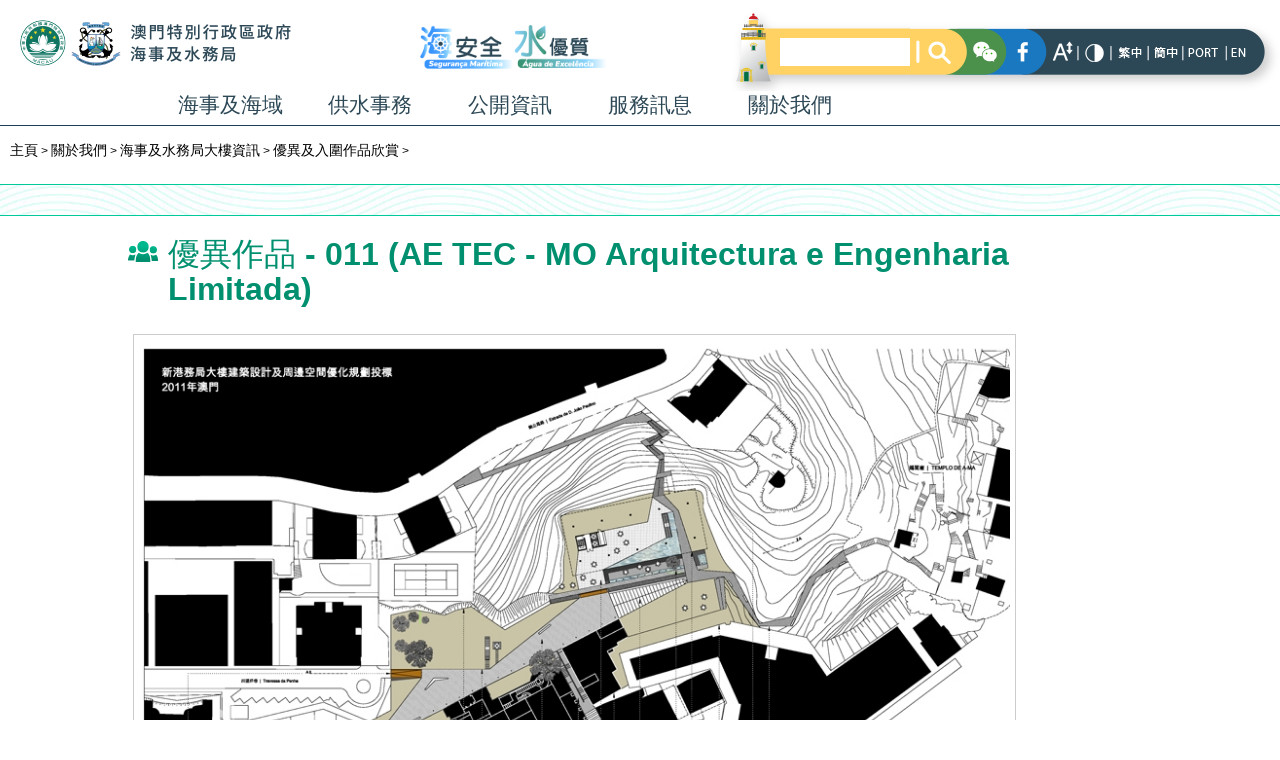

--- FILE ---
content_type: text/html; charset=utf-8
request_url: https://www.marine.gov.mo/subpage.aspx?a_id=1432711648
body_size: 32309
content:

<meta http-equiv="x-ua-compatible" content="IE=10">

<meta http-equiv="Content-Type" content="text/html; charset=UTF-8" />
<title>海事及水務局 DSAMA</title>

<script src="vendor.js"></script>
<script>

$(function(){
if( /Android|webOS|iPhone|iPad|iPod|BlackBerry/i.test(navigator.userAgent) ) {
  var ww = ( $(window).width() < window.screen.width ) ? $(window).width() : window.screen.width; //get proper width
  var mw = 400; // min width of site
  var ratio =  ww / mw; //calculate ratio
  if( ww < mw){ //smaller than minimum size
   $('#Viewport').attr('content', 'initial-scale=' + ratio + ', maximum-scale=' + ratio + ', minimum-scale=' + ratio + ', user-scalable=no, width=' + ww);
  }else{ //regular size
   $('#Viewport').attr('content', 'initial-scale=1.0, maximum-scale=2, minimum-scale=1.0, user-scalable=no, width=' + ww);
  }
}

});

</script>
<script type="text/javascript" src="menuBreaker.js?v=20231017"></script>
<script src="https://cdnjs.cloudflare.com/ajax/libs/snap.svg/0.5.1/snap.svg-min.js?v=20231017"></script>
<link rel="stylesheet" href="assets/owlcarousel/assets/owl.carousel.min.css?v=20231017">
<link rel="stylesheet" href="assets/owlcarousel/assets/owl.theme.default.min.css?v=20231017">
<script src="assets/owlcarousel/owl.carousel.js?v=20231017"></script>

<script src="js/jquery.mmenu.js?v=20231017"></script>
<script src="js/jquery.mmenu.autoheight.js?v=20231017"></script>

<link type="text/css" rel="stylesheet" href="js/jquery.mmenu.css?v=20231017" />
<link type="text/css" rel="stylesheet" href="js/jquery.mmenu.autoheight.css?v=20231017" />

<script type="text/javascript" src="./fancybox/jquery.fancybox.pack.js"></script>
<link rel="stylesheet" type="text/css" href="./fancybox/jquery.fancybox.css" media="screen" />
  	<script src="js/jquery.ui.totop.js" type="text/javascript"></script>
  
<link rel="stylesheet" media="screen,projection" href="js/ui.totop.css" />
<script src="http://maps.google.com/maps/api/js?sensor=false" type="text/javascript"></script>



<script src="js/easing.js" type="text/javascript"></script>
	<script src="js/cycle.js" type="text/javascript"></script>
	
	<script type="text/javascript">
	function reset_search()
{
document.form2.keyword.value="";
document.getElementById("sday").value = "0";
document.getElementById("smonth").value = "0";
document.getElementById("syear").value = "0";
}

function reset_search2()
{
document.form2.keyword.value="";
document.getElementById("category").value = "0";
document.getElementById("smonth").value = "0";
document.getElementById("syear").value = "0";
}
	
	
function reset_search_tender()
{
document.getElementById("tender_status").value = "0";
document.getElementById("syear").value = "0";
}
		
	
		$(document).ready(function() {
			/*
			var defaults = {
	  			containerID: 'toTop', // fading element id
				containerHoverID: 'toTopHover', // fading element hover id
				scrollSpeed: 1200,
				easingType: 'linear' 
	 		};
			*/
			
			$().UItoTop({ easingType: 'easeOutQuart' });
			
		});
		$(document).ready(function() {


		$(".fancyimages").fancybox();
		
		
	$("#change_size").click(function(){
  $.post("change_size.aspx",
  {
    size:"1"
   },
  function(data,status){
	  location.reload();
  });
});


$("#change_hc,#change_hcm").click(function(){
  $.post("change_hc.aspx",
  {
    hc:""
   },
  function(data,status){
	  location.reload();
  });
});

	            
            

$("#change_tc").click(function(){
  $.post("change_lang.aspx",
  {
    lang:"tc"
   },
  function(data,status){
	  location.reload();
  });
});


$("#change_sc").click(function(){
  $.post("change_lang.aspx",
  {
    lang:"sc"
   },
  function(data,status){
	  location.reload();
  });
});

$("#change_pt").click(function(){
  $.post("change_lang.aspx",
  {
    lang:"pt"
   },
  function(data,status){
	  location.reload();
  });
});

$("#change_en").click(function(){
  $.post("change_lang.aspx",
  {
    lang:"en"
   },
  function(data,status){
	  location.reload();
  });
});



$("#change_tc2").click(function(){
  $.post("change_lang.aspx",
  {
    lang:"tc"
   },
  function(data,status){
	  location.reload();
  });
});


$("#change_sc2").click(function(){
  $.post("change_lang.aspx",
  {
    lang:"sc"
   },
  function(data,status){
	  location.reload();
  });
});

$("#change_pt2").click(function(){
  $.post("change_lang.aspx",
  {
    lang:"pt"
   },
  function(data,status){
	  location.reload();
  });
});

$("#change_en2").click(function(){
  $.post("change_lang.aspx",
  {
    lang:"en"
   },
  function(data,status){
	  location.reload();
  });
});
	

$("#lang_button_mobile").click(function(){
   $("#lang_menu").toggle();
});
	
		


		
		
	});
	</script>
<script   src="js/coin-slider.js"></script>
<style type="text/css">
/* for js off, css on */
ul.tabnavs { 
    display:none; 
    }

@media print {
    ul.tabnavs { display: none; }
}

</style>
<script src="js/dw_tabs.js" type="text/javascript"></script>

<!-- Global site tag (gtag.js) - Google Analytics -->
<script async src="https://www.googletagmanager.com/gtag/js?id=UA-65213326-1"></script>
<script>
    window.dataLayer = window.dataLayer || [];
    function gtag() { dataLayer.push(arguments); }
    gtag('js', new Date());

    gtag('config', 'UA-65213326-1');
</script>



<!DOCTYPE html>
<html>
<head>
<meta id="Viewport" name="viewport"  content="initial-scale=1.0, maximum-scale=2, minimum-scale=1.0, user-scalable=no">
<meta name="format-detection" content="telephone=no">
  <meta charset="UTF-8">
  <title>海事及水務局 DSAMA</title>

</head>





<body>
<style>


.fp_logo
{
position:absolute;left:20px; top:20px; z-index:7999;

}

#my_menu
{
margin-top:85px;
}

.menu_active
{
   background-color:#6ebcc7 !important;
}


#my_menu {
    list-style-type: none;
	list-style-image:none;
	padding:0px;
	background-color:#f4f4f5; layer-background-color:#f4f4f5; color:#000000;cursor:pointer;
    text-align: center;
    margin-left: 160px;

}

#my_menu li {
    float: left;
	border-right: 0px solid #c8c8c8;
	
	
}

#my_menu>li>a, .dropbtn {
    display: inline-block;
    text-align: center;
    text-decoration: none;
	color:#333;
	font-size:14px;
	height:40px;
	position:relative;
	padding-top:0px;
	display:table-cell;
	vertical-align: middle;
	text-align:center;
	cursor:pointer;
      	transition-delay:0.1s;
}

#my_menu li>a:hover, .dropdown:hover .dropbtn {
    background-color:#f4f4f5;
	background-image:url(images/main_menu_over.png);
	cursor:pointer; 
 
}

#my_menu li.dropdown {
    display: inline-block;
    
}

#my_menu .dropdown-content {
    
    position: absolute;
    background-color: #eee;
    width: 959px;
	left:1px;
    box-shadow: 0px 8px 16px 0px rgba(0,0,0,0.2);
    z-index: 999;
    visibility: hidden;
    opacity: 0;
  	transition-delay:0.1s;
}




#my_menu .dropdown-content a {
	font-size: 14px;
	font-style: normal;
	color: #FF6600;
	text-decoration: none;
	
}

#my_menu .dropdown-content a:hover {
	font-size: 14px;
	color: #FF6600;
	text-decoration: none;

	
	}

#my_menu .dropdown:hover .dropdown-content {
  visibility: visible;
  opacity: 0.95;
  	padding:20px;
  height:700px;
  width:100%;
  box-sizing:border-box;
}

#my_menu .dropdown-content ul{
    list-style-type: none;
	list-style-image:none;
	padding:0px;
	display:block;  
}

#my_menu .dropdown-content ul li{
   font-size:14px;
   padding-left:20px;
   float:none;
   
   background:url("./images/bullet.gif") no-repeat 2px 7px;

   color:#000;
   line-height:20px;
   text-align:left;
   margin-bottom:2px;
}

#my_menu .dropdown-content>ul>li{
   font-size:16px;
   padding:5px;
   float:none;
   background:url("./images/menu_arrow.png") no-repeat right ;
   background-color:#fff;
   border-radius:20px;
   color:#2d4856;
   line-height:21px;
   text-align:left;
   padding-left:15px;
   font-weight:bolder;   
   margin-bottom:15px;
}


#my_menu .dropdown-content>ul>li:hover{
background:url("./images/menu_arrow_hover.png") no-repeat right ;
   background-color:#6ebcc7;

   color:#fff;
}

#my_menu .dropdown-content>ul>li>a:hover{
  color:none !important;
}
#my_menu .dropdown-content>ul>li>a{
  color:none !important;
}



#my_menu .dropdown-content>ul>li>ul>li{
   font-size:16px;
   padding:5px;
   float:none;
   background-color:#b2dcf3;
   border-radius:20px;
   color:#2d4856;
   line-height:21px;
   text-align:left;
   padding-left:15px;
   font-weight:bolder;
}



.desktop_menu_2nd_title{

    font-size:16px;
    
padding:5px;
   float:none;
   background-color:#b2dcf3;
   border-radius:20px;
   color:#2d4856;
   line-height:21px;
   text-align:left;
   padding-left:15px;
   font-weight:bolder;
      margin-bottom:5px;
}

.desktop_menu_2nd_title a{

    font-size:16px !important;
  
   
}

.desktop_menu_3rd_title
{
   padding-left:2em;
   margin-bottom:5px;
}


.desktop_menu_3rd_title a:hover
{
   color:#0e838d !important;
   border-bottom: 1px solid #0e838d;
}



#my_menu .dropdown-content ul li a{
	background:none;
	color:#2d4856;
}

#my_menu .dropdown-content ul li a:hover{
   color:#fff;
   background:none;
}


#my_menu .dropdown-content>ul{
	float:left;
	padding-right:20px;
}

#my_menu .dropdown-content>ul>li>a{
	
	color:#2d4856;
	font-size:16px;
	
   padding-bottom:0px;
   display:inline-block;
}


#my_menu .dropdown-content>ul>li>a:hover{
	font-size:16px;
	background:none;
}

#my_menu .dropdown-content>ul>li>span{
   padding-bottom:5px;
   display:inline-block;
}


/*====================================================================================*/
@media only screen and (max-width: 1024px) {
/*====================================================================================*/
 
 .fp_logo
{
 display:none;
}




 }


</style>


<div class="container">
		<style>


.header_slogan
{
  display:block;
  position:absolute;left:450px; top:10px;
}

/*====================================================================================*/
@media only screen and (max-width: 1280px) {
/*====================================================================================*/

.header_slogan
{ width:15%;
  top: 15px !important;
  left:420px !important;
}

/*====================================================================================*/    
}    /*             end of 1280px    */
/*====================================================================================*/

/*====================================================================================*/
@media only screen and (max-width: 1176px) {
/*====================================================================================*/

.header_slogan
{ display:none;}

/*====================================================================================*/    
}    /*             end of 1176px    */
/*====================================================================================*/


</style>
<div class="title_bar">
  <a href="index.aspx"><img src="images/marine_logo_tc.png" style="position:absolute;left:20px; top:20px;"></a>
  <img src="images/header_slogan.png"  class="header_slogan">
   <img src="images/header_function_inside.png" style="position:absolute;right:0px; top:10px;" usemap="#fp_lang" >
   <map name="fp_lang"><area shape="rect" coords="351,26,385,59" href="#" id="change_hc">
   
<area shape="rect" coords="275,25,309,58" href="https://www.facebook.com/macaudsama" target="_blank">
<area shape="rect" coords="238,25,272,58" href="./images/DSAMA_wechat.jpg"  class="fancyimages">   
<area shape="rect" coords="317,26,351,59" href="text_size.aspx">
<area shape="rect" coords="495,26,529,59" href="#" id="change_en">
<area shape="rect" coords="457,25,491,58" href="#" id="change_pt">
<area shape="rect" coords="420,26,454,59" href="#" id="change_sc">
<area shape="rect" coords="384,26,418,59" href="#" id="change_tc">
</map>
      <div style="position:absolute;right:370px; top:38px;">
   
   <form id="form_menu" name="form_menu" method="post" action="search.aspx" style="position:relative" >
      <input name="search_key_menu" type="text" id="search_key_menu"  style=" width:130px; height:28px; border:none;" >
      <input type="image" src="images/search_submit.jpg" border="0" alt="Search" style="position:absolute;left:145px; top:0px;" />
      <input name="submit_search2" type="hidden" value="1" />
   </form>
   </div>
<ul id="my_menu">

      <li  class="dropdown" onmouseover="$('.dropdown-content').removeAttr('style');">
          <a  class='dropbtn'  style='font-size:21px; font-weight:bolder;width:140px;color:#2d4856;'  href='subpage.aspx?a_id=1694579819'>海事及海域</a>
            <div class="dropdown-content" onclick="$('.dropdown-content').css('display','none');">
                <ul style="position:relative;">
                
                


                <li class="menu_active" style="width:240px;pointer:arrow;" id="menu_1-level1_1"  onMouseOver="show_tab('1_1694580161','menu_1-level1_1');" >
          <a   style='display:inline-block; width:100%'  href='subpage.aspx?a_id=1694580161'>海事安全</a>
<br />
                      <div id="mytab1_1694580161" style="position:absolute;top:0px; left:260px;padding-left:10px;width:1000px;vertical-align: top; display:inline-block;">
                      
                            <div style="padding-left:30px;width:280px;display:inline-block;vertical-align: top;">
                            


        
                                        <div class="desktop_menu_2nd_title">
     <a  style='display:inline-block; width:100%'  href='subpage.aspx?a_id=1431335574'>海事管理</a>
                                        <br /></div>

            
                                                    <div class="desktop_menu_3rd_title">
         <a href='subpage.aspx?a_id=1450066612'>航道示意圖</a>
                                                        <br /></div>    

            
                                                    <div class="desktop_menu_3rd_title">
         <a href='subpage.aspx?a_id=1597040299'>沿岸及海上清潔</a>
                                                        <br /></div>    

            
                                        <div class="desktop_menu_2nd_title">
     <a  style='display:inline-block; width:100%'  href='subpage.aspx?a_id=1728896656'>智慧海事系統</a>
                                        <br /></div>

            
                                        <div class="desktop_menu_2nd_title">
     <a  style='display:inline-block; width:100%'  href='news.aspx?data_category=4'>航海通告</a>
                                        <br /></div>

            
                                        <div class="desktop_menu_2nd_title">
     <a  style='display:inline-block; width:100%'  href='subpage.aspx?a_id=1431335539'>航海刊物</a>
                                        <br /></div>

            
                                        <div class="desktop_menu_2nd_title">
     <a  style='display:inline-block; width:100%'  href='subpage.aspx?a_id=1609812920'>海灘資訊</a>
                                        <br /></div>

            
                                                    <div class="desktop_menu_3rd_title">
         <a href='subpage.aspx?a_id=1609812974'>海灘實況</a>
                                                        <br /></div>    

            
                                                    <div class="desktop_menu_3rd_title">
         <a href='subpage.aspx?a_id=1609813050'>輔助站及救生員資訊</a>
                                                        <br /></div>    

            
                                                    <div class="desktop_menu_3rd_title">
         <a href='https://www.iam.gov.mo/lab/c/beach/waterquality' target='_blank' >泳灘水質(市政署)</a>
                                                        <br /></div>    

        </div><div style='padding-left:10px;width:280px;display:inline-block;vertical-align: top;'>    
                                        <div class="desktop_menu_2nd_title">
     <a  style='display:inline-block; width:100%'  href='subpage.aspx?a_id=1574734787'>海事工程</a>
                                        <br /></div>

            
                                                    <div class="desktop_menu_3rd_title">
         <a href='subpage.aspx?a_id=1628231723'>現時正進行的海事工程</a>
                                                        <br /></div>    

            
                                        <div class="desktop_menu_2nd_title">
     <a  style='display:inline-block; width:100%'  href='https://www.marine.gov.mo/download_form.aspx?a_id=1709191005' target='_blank' >轄下船隊</a>
                                        <br /></div>

            
                                        <div class="desktop_menu_2nd_title">
     <a  style='display:inline-block; width:100%'  href='subpage.aspx?a_id=1585734993'>中國內地相關海事資訊</a>
                                        <br /></div>

        

                            
                            
                            
                            </div>
                      </div>
                </li>    
                      


                <li class="" style="width:240px;pointer:arrow;" id="menu_1-level1_2"  onMouseOver="show_tab('1_1586331221','menu_1-level1_2');" >
          <a   style='display:inline-block; width:100%'  href='subpage.aspx?a_id=1586331221'>海域管理</a>
<br />
                      <div id="mytab1_1586331221" style="position:absolute;top:0px; left:260px;padding-left:10px;width:1000px;vertical-align: top; display:none;">
                      
                            <div style="padding-left:30px;width:280px;display:inline-block;vertical-align: top;">
                            


        
                                        <div class="desktop_menu_2nd_title">
     <a  style='display:inline-block; width:100%'  href='subpage.aspx?a_id=1722503741'>澳門海域概況</a>
                                        <br /></div>

            
                                                    <div class="desktop_menu_3rd_title">
         <a href='subpage.aspx?a_id=1719312219'>海域範圍</a>
                                                        <br /></div>    

            
                                                    <div class="desktop_menu_3rd_title">
         <a href='subpage.aspx?a_id=1586402546'>海域使用現況</a>
                                                        <br /></div>    

            
                                                    <div class="desktop_menu_3rd_title">
         <a href='subpage.aspx?a_id=1655255513'>澳門海域知識系列</a>
                                                        <br /></div>    

            
                                        <div class="desktop_menu_2nd_title">
     <a  style='display:inline-block; width:100%'  href='subpage.aspx?a_id=1719394914'>法律法規</a>
                                        <br /></div>

            
                                                    <div class="desktop_menu_3rd_title">
         <a href='subpage.aspx?a_id=1719395485'>《海域管理綱要法》</a>
                                                        <br /></div>    

            
                                                    <div class="desktop_menu_3rd_title">
         <a href='subpage.aspx?a_id=1669617399'>《海洋功能區劃》及《海域規劃》</a>
                                                        <br /></div>    

            
                                                    <div class="desktop_menu_3rd_title">
         <a href='subpage.aspx?a_id=1719395781'>《海域使用法》</a>
                                                        <br /></div>    

            
                                        <div class="desktop_menu_2nd_title">
     <a  style='display:inline-block; width:100%'  href='subpage.aspx?a_id=1722564332'>海域監察</a>
                                        <br /></div>

            
                                                    <div class="desktop_menu_3rd_title">
         <a href='subpage.aspx?a_id=1719397333'>監測工作</a>
                                                        <br /></div>    

            
                                                    <div class="desktop_menu_3rd_title">
         <a href='subpage.aspx?a_id=1698821533'>海洋基礎測量</a>
                                                        <br /></div>    

            
                                                    <div class="desktop_menu_3rd_title">
         <a href='subpage.aspx?a_id=1651569114'>「看海易」--海域實時影像</a>
                                                        <br /></div>    

        </div><div style='padding-left:10px;width:280px;display:inline-block;vertical-align: top;'>    
                                        <div class="desktop_menu_2nd_title">
     <a  style='display:inline-block; width:100%'  href='subpage.aspx?a_id=1535352253'>潮汐資訊</a>
                                        <br /></div>

            
                                                    <div class="desktop_menu_3rd_title">
         <a href='subpage.aspx?a_id=1535354155'>簡介</a>
                                                        <br /></div>    

            
                                                    <div class="desktop_menu_3rd_title">
         <a href='subpage.aspx?a_id=1706171376'>潮汐圖</a>
                                                        <br /></div>    

        

                            
                            
                            
                            </div>
                      </div>
                </li>    
                      


                <li class="" style="width:240px;pointer:arrow;" id="menu_1-level1_3"  onMouseOver="show_tab('1_1694580920','menu_1-level1_3');" >
          <a   style='display:inline-block; width:100%'  href='subpage.aspx?a_id=1694580920'>船舶船員</a>
<br />
                      <div id="mytab1_1694580920" style="position:absolute;top:0px; left:260px;padding-left:10px;width:1000px;vertical-align: top; display:none;">
                      
                            <div style="padding-left:30px;width:280px;display:inline-block;vertical-align: top;">
                            


        
                                        <div class="desktop_menu_2nd_title">
     <a  style='display:inline-block; width:100%'  href='subpage.aspx?a_id=1465205569'>船舶檢驗指南</a>
                                        <br /></div>

            
                                                    <div class="desktop_menu_3rd_title">
         <a href='subpage.aspx?a_id=1479875508'>本地航行船舶檢驗指南</a>
                                                        <br /></div>    

            
                                                    <div class="desktop_menu_3rd_title">
         <a href='subpage.aspx?a_id=1479875972'>鋼質漁船檢驗指南</a>
                                                        <br /></div>    

            
                                                    <div class="desktop_menu_3rd_title">
         <a href='subpage.aspx?a_id=1515467951'>本地航行小型船舶檢驗指南</a>
                                                        <br /></div>    

            
                                        <div class="desktop_menu_2nd_title">
     <a  style='display:inline-block; width:100%'  href='subpage.aspx?a_id=1729416573'>船員職級對照準則</a>
                                        <br /></div>

            
                                                    <div class="desktop_menu_3rd_title">
         <a href='subpage.aspx?a_id=1729416765'>內地船員職級對照準則</a>
                                                        <br /></div>    

            
                                                    <div class="desktop_menu_3rd_title">
         <a href='subpage.aspx?a_id=1729416784'>香港船員職級對照準則</a>
                                                        <br /></div>    

            
                                        <div class="desktop_menu_2nd_title">
     <a  style='display:inline-block; width:100%'  href='subpage.aspx?a_id=1729416594'>船舶最低安全配員準則</a>
                                        <br /></div>

        

                            
                            
                            
                            </div>
                      </div>
                </li>    
                      


                <li class="" style="width:240px;pointer:arrow;" id="menu_1-level1_4"  onMouseOver="show_tab('1_1627633827','menu_1-level1_4');" >
          <a   style='display:inline-block; width:100%'  href='subpage.aspx?a_id=1627633827'>港口交通</a>
<br />
                      <div id="mytab1_1627633827" style="position:absolute;top:0px; left:260px;padding-left:10px;width:1000px;vertical-align: top; display:none;">
                      
                            <div style="padding-left:30px;width:280px;display:inline-block;vertical-align: top;">
                            


        
                                        <div class="desktop_menu_2nd_title">
     <a  style='display:inline-block; width:100%'  href='subpage.aspx?a_id=1673942769'>客運碼頭資訊</a>
                                        <br /></div>

            
                                        <div class="desktop_menu_2nd_title">
     <a  style='display:inline-block; width:100%'  href='subpage.aspx?a_id=1627633941'>海上客運航班</a>
                                        <br /></div>

            
                                                    <div class="desktop_menu_3rd_title">
         <a href='subpage.aspx?a_id=1706171930'>實時航班</a>
                                                        <br /></div>    

            
                                                    <div class="desktop_menu_3rd_title">
         <a href='schedule_7days.aspx'>航班表查詢</a>
                                                        <br /></div>    

            
                                                    <div class="desktop_menu_3rd_title">
         <a href='cam.aspx'>海上交通實況</a>
                                                        <br /></div>    

            
                                                    <div class="desktop_menu_3rd_title">
         <a href='shop.aspx'>碼頭商店及服務</a>
                                                        <br /></div>    

            
                                                    <div class="desktop_menu_3rd_title">
         <a href='subpage.aspx?a_id=1706171376'>潮汐圖</a>
                                                        <br /></div>    

            
                                        <div class="desktop_menu_2nd_title">
     <a  style='display:inline-block; width:100%'  href='subpage.aspx?a_id=1717732131'>海上遊公司聯絡資訊 </a>
                                        <br /></div>

            
                                        <div class="desktop_menu_2nd_title">
     <a  style='display:inline-block; width:100%'  href='subpage.aspx?a_id=1638430116'>“澳門海事”手機應用程式</a>
                                        <br /></div>

            
                                        <div class="desktop_menu_2nd_title">
     <a  style='display:inline-block; width:100%'  href='subpage.aspx?a_id=1627634112'>海上安全訊息播報</a>
                                        <br /></div>

        </div><div style='padding-left:10px;width:280px;display:inline-block;vertical-align: top;'>    
                                        <div class="desktop_menu_2nd_title">
     <a  style='display:inline-block; width:100%'  href='subpage.aspx?a_id=1627634272'>澳門的海上搜尋和救援(SAR)</a>
                                        <br /></div>

            
                                        <div class="desktop_menu_2nd_title">
     <a  style='display:inline-block; width:100%'  href='subpage.aspx?a_id=1627635176'>澳門船舶交通管理中心</a>
                                        <br /></div>

            
                                        <div class="desktop_menu_2nd_title">
     <a  style='display:inline-block; width:100%'  href='subpage.aspx?a_id=1722409085'>危險貨物海路運輸</a>
                                        <br /></div>

            
                                        <div class="desktop_menu_2nd_title">
     <a  style='display:inline-block; width:100%'  href='subpage.aspx?a_id=1465206107'>載貨集裝箱總重量驗證指南</a>
                                        <br /></div>

        

                            
                            
                            
                            </div>
                      </div>
                </li>    
                      


                <li class="" style="width:240px;pointer:arrow;" id="menu_1-level1_5"  onMouseOver="show_tab('1_1694581841','menu_1-level1_5');" >
          <a   style='display:inline-block; width:100%'  href='subpage.aspx?a_id=1694581841'>船舶建造、維修</a>
<br />
                      <div id="mytab1_1694581841" style="position:absolute;top:0px; left:260px;padding-left:10px;width:1000px;vertical-align: top; display:none;">
                      
                            <div style="padding-left:30px;width:280px;display:inline-block;vertical-align: top;">
                            


        
                                        <div class="desktop_menu_2nd_title">
     <a  style='display:inline-block; width:100%'  href='subpage.aspx?a_id=1431489045'>政府船塢</a>
                                        <br /></div>

            
                                                    <div class="desktop_menu_3rd_title">
         <a href='subpage.aspx?a_id=1432744398'>簡介</a>
                                                        <br /></div>    

            
                                                    <div class="desktop_menu_3rd_title">
         <a href='subpage.aspx?a_id=1432744037'>現況</a>
                                                        <br /></div>    

            
                                                    <div class="desktop_menu_3rd_title">
         <a href='subpage.aspx?a_id=1432740646'>造船史及圖片</a>
                                                        <br /></div>    

            
                                                    <div class="desktop_menu_3rd_title">
         <a href='subpage.aspx?a_id=1432744651'>聯絡方式</a>
                                                        <br /></div>    

        

                            
                            
                            
                            </div>
                      </div>
                </li>    
                      


                <li class="" style="width:240px;pointer:arrow;" id="menu_1-level1_6"  onMouseOver="show_tab('1_1694582105','menu_1-level1_6');" >
          <a   style='display:inline-block; width:100%'  href='subpage.aspx?a_id=1694582105'>海事培訓</a>
<br />
                      <div id="mytab1_1694582105" style="position:absolute;top:0px; left:260px;padding-left:10px;width:1000px;vertical-align: top; display:none;">
                      
                            <div style="padding-left:30px;width:280px;display:inline-block;vertical-align: top;">
                            


        
                                        <div class="desktop_menu_2nd_title">
     <a  style='display:inline-block; width:100%'  href='subpage.aspx?a_id=1431489050'>航海學校</a>
                                        <br /></div>

            
                                                    <div class="desktop_menu_3rd_title">
         <a href='news.aspx?data_category=103'>最新消息及招生訊息</a>
                                                        <br /></div>    

            
                                                    <div class="desktop_menu_3rd_title">
         <a href='subpage.aspx?a_id=1719305016'>學校簡介</a>
                                                        <br /></div>    

            
                                                    <div class="desktop_menu_3rd_title">
         <a href='subpage.aspx?a_id=1432283856'>培訓課程</a>
                                                        <br /></div>    

            
                                                    <div class="desktop_menu_3rd_title">
         <a href='subpage.aspx?a_id=1650592402'>海安全 ‧ 齊起航-海事知識校園推廣計劃</a>
                                                        <br /></div>    

            
                                                    <div class="desktop_menu_3rd_title">
         <a href='subpage.aspx?a_id=1432284184'>圖書館</a>
                                                        <br /></div>    

            
                                                    <div class="desktop_menu_3rd_title">
         <a href='subpage.aspx?a_id=1461210299'>聯絡我們</a>
                                                        <br /></div>    

        

                            
                            
                            
                            </div>
                      </div>
                </li>    
                      


                <li class="" style="width:240px;pointer:arrow;" id="menu_1-level1_7"  onMouseOver="show_tab('1_1694582148','menu_1-level1_7');" >
          <a   style='display:inline-block; width:100%'  href='subpage.aspx?a_id=1694582148'>海事文化</a>
<br />
                      <div id="mytab1_1694582148" style="position:absolute;top:0px; left:260px;padding-left:10px;width:1000px;vertical-align: top; display:none;">
                      
                            <div style="padding-left:30px;width:280px;display:inline-block;vertical-align: top;">
                            


        
                                        <div class="desktop_menu_2nd_title">
     <a  style='display:inline-block; width:100%'  href='subpage.aspx?a_id=1431489058'>海事博物館</a>
                                        <br /></div>

            
                                                    <div class="desktop_menu_3rd_title">
         <a href='subpage.aspx?a_id=1432277593'>海事博物館簡介</a>
                                                        <br /></div>    

            
                                                    <div class="desktop_menu_3rd_title">
         <a href='subpage.aspx?a_id=1715590816'>專題展</a>
                                                        <br /></div>    

            
                                                    <div class="desktop_menu_3rd_title">
         <a href='subpage.aspx?a_id=1432277456'>常設展</a>
                                                        <br /></div>    

            
                                                    <div class="desktop_menu_3rd_title">
         <a href='subpage.aspx?a_id=1432277248'>其他設施</a>
                                                        <br /></div>    

            
                                                    <div class="desktop_menu_3rd_title">
         <a href='subpage.aspx?a_id=1679468228'>教育活動及工作坊</a>
                                                        <br /></div>    

            
                                                    <div class="desktop_menu_3rd_title">
         <a href='subpage.aspx?a_id=1697618797'>媒體報導</a>
                                                        <br /></div>    

            
                                                    <div class="desktop_menu_3rd_title">
         <a href='subpage.aspx?a_id=1432277124'>聯絡方式</a>
                                                        <br /></div>    

            
                                                    <div class="desktop_menu_3rd_title">
         <a href='subpage.aspx?a_id=1547782567'>相關資訊連結</a>
                                                        <br /></div>    

        

                            
                            
                            
                            </div>
                      </div>
                </li>    
                      
                
                </ul>
         </div>
   </li>

      <li  class="dropdown" onmouseover="$('.dropdown-content').removeAttr('style');">
          <a  class='dropbtn'  style='font-size:21px; font-weight:bolder;width:140px;color:#2d4856;'  href='subpage.aspx?a_id=1701759790'>供水事務</a>
            <div class="dropdown-content" onclick="$('.dropdown-content').css('display','none');">
                <ul style="position:relative;">
                
                


                <li class="menu_active" style="width:240px;pointer:arrow;" id="menu_2-level1_1"  onMouseOver="show_tab('2_1694581327','menu_2-level1_1');" >
          <a   style='display:inline-block; width:100%'  href='subpage.aspx?a_id=1694581327'>水資源資訊</a>
<br />
                      <div id="mytab2_1694581327" style="position:absolute;top:0px; left:260px;padding-left:10px;width:1000px;vertical-align: top; display:inline-block;">
                      
                            <div style="padding-left:30px;width:280px;display:inline-block;vertical-align: top;">
                            


        
                                        <div class="desktop_menu_2nd_title">
     <a  style='display:inline-block; width:100%'  href='subpage.aspx?a_id=1706254888'>供澳原水鹹度資訊</a>
                                        <br /></div>

            
                                        <div class="desktop_menu_2nd_title">
     <a  style='display:inline-block; width:100%'  href='subpage.aspx?a_id=1513134479'>飲用水水質</a>
                                        <br /></div>

            
                                                    <div class="desktop_menu_3rd_title">
         <a href='https://www.iam.gov.mo/lab/c/drinkingwater/map' target='_blank' >市政署水質報告</a>
                                                        <br /></div>    

            
                                                    <div class="desktop_menu_3rd_title">
         <a href='subpage.aspx?a_id=1513135729'>自來水鹹度分級制</a>
                                                        <br /></div>    

            
                                                    <div class="desktop_menu_3rd_title">
         <a href='subpage.aspx?a_id=1513136763'>相關健康指引及建議</a>
                                                        <br /></div>    

            
                                        <div class="desktop_menu_2nd_title">
     <a  style='display:inline-block; width:100%'  href='subpage.aspx?a_id=1431488232'>水價機制及水費補貼</a>
                                        <br /></div>

            
                                                    <div class="desktop_menu_3rd_title">
         <a href='subpage.aspx?a_id=1431488255'>簡介</a>
                                                        <br /></div>    

            
                                                    <div class="desktop_menu_3rd_title">
         <a href='subpage.aspx?a_id=1431488247'>模擬計算器</a>
                                                        <br /></div>    

            
                                        <div class="desktop_menu_2nd_title">
     <a  style='display:inline-block; width:100%'  href='subpage.aspx?a_id=1669191588'>非常規水資源利用—再生水(中水)</a>
                                        <br /></div>

            
                                        <div class="desktop_menu_2nd_title">
     <a  style='display:inline-block; width:100%'  href='subpage.aspx?a_id=1508396089'>刊物</a>
                                        <br /></div>

            
                                                    <div class="desktop_menu_3rd_title">
         <a href='subpage.aspx?a_id=1431488349'>澳門節水規劃大綱</a>
                                                        <br /></div>    

            
                                                    <div class="desktop_menu_3rd_title">
         <a href='subpage.aspx?a_id=1701761827'>水資源狀況報告</a>
                                                        <br /></div>    

            
                                                    <div class="desktop_menu_3rd_title">
         <a href='subpage.aspx?a_id=1692694681'>澳門水資源小知識</a>
                                                        <br /></div>    

        </div><div style='padding-left:10px;width:280px;display:inline-block;vertical-align: top;'>

                            
                            
                            
                            </div>
                      </div>
                </li>    
                      


                <li class="" style="width:240px;pointer:arrow;" id="menu_2-level1_2"  onMouseOver="show_tab('2_1701760500','menu_2-level1_2');" >
          <a   style='display:inline-block; width:100%'  href='subpage.aspx?a_id=1701760500'>宣傳推廣</a>
<br />
                      <div id="mytab2_1701760500" style="position:absolute;top:0px; left:260px;padding-left:10px;width:1000px;vertical-align: top; display:none;">
                      
                            <div style="padding-left:30px;width:280px;display:inline-block;vertical-align: top;">
                            


        
                                        <div class="desktop_menu_2nd_title">
     <a  style='display:inline-block; width:100%'  href='subpage.aspx?a_id=1534908362'>樓宇安心用水計劃</a>
                                        <br /></div>

            
                                                    <div class="desktop_menu_3rd_title">
         <a href='subpage.aspx?a_id=1534908423'>計劃章程</a>
                                                        <br /></div>    

            
                                                    <div class="desktop_menu_3rd_title">
         <a href='subpage.aspx?a_id=1534908644'>報名表格</a>
                                                        <br /></div>    

            
                                                    <div class="desktop_menu_3rd_title">
         <a href='subpage.aspx?a_id=1534908564'>執行表格</a>
                                                        <br /></div>    

            
                                                    <div class="desktop_menu_3rd_title">
         <a href='subpage.aspx?a_id=1534909855'>宣傳海報</a>
                                                        <br /></div>    

            
                                                    <div class="desktop_menu_3rd_title">
         <a href='subpage.aspx?a_id=1536139895'>小冊子</a>
                                                        <br /></div>    

            
                                                    <div class="desktop_menu_3rd_title">
         <a href='subpage.aspx?a_id=1585532351'>為什麼要定期維護樓宇的自來水系統</a>
                                                        <br /></div>    

            
                                                    <div class="desktop_menu_3rd_title">
         <a href='subpage.aspx?a_id=1431488146'>樓宇自來水系統維護</a>
                                                        <br /></div>    

            
                                                    <div class="desktop_menu_3rd_title">
         <a href='subpage.aspx?a_id=1539138064'>檢測機構資料</a>
                                                        <br /></div>    

            
                                                    <div class="desktop_menu_3rd_title">
         <a href='subpage.aspx?a_id=1711362913'>獲嘉許大廈名單</a>
                                                        <br /></div>    

            
                                                    <div class="desktop_menu_3rd_title">
         <a href='subpage.aspx?a_id=1553168969'>獲得證書的大廈</a>
                                                        <br /></div>    

            
                                                    <div class="desktop_menu_3rd_title">
         <a href='subpage.aspx?a_id=1733474681'>有靚水飲的秘密—樓宇安心用水計劃宣傳片</a>
                                                        <br /></div>    

        </div><div style='padding-left:10px;width:280px;display:inline-block;vertical-align: top;'>    
                                        <div class="desktop_menu_2nd_title">
     <a  style='display:inline-block; width:100%'  href='subpage.aspx?a_id=1595318776'>飲水思源節水教育推廣計劃</a>
                                        <br /></div>

            
                                                    <div class="desktop_menu_3rd_title">
         <a href='subpage.aspx?a_id=1756091447'>2025/2026學年飲水思源節水教育推廣計劃</a>
                                                        <br /></div>    

            
                                                    <div class="desktop_menu_3rd_title">
         <a href='subpage.aspx?a_id=1725864690'>2024/2025學年飲水思源節水教育推廣計劃</a>
                                                        <br /></div>    

            
                                                    <div class="desktop_menu_3rd_title">
         <a href='subpage.aspx?a_id=1710147706'>2023/2024達標學校、教學人員及學生名單</a>
                                                        <br /></div>    

            
                                        <div class="desktop_menu_2nd_title">
     <a  style='display:inline-block; width:100%'  href='subpage.aspx?a_id=1587979564'>“同飲一江水‧思源懷祖國”供水圖片展</a>
                                        <br /></div>

            
                                        <div class="desktop_menu_2nd_title">
     <a  style='display:inline-block; width:100%'  href='news_detail.aspx?a_id=1699865492'>大藤峽水利樞紐圖片展</a>
                                        <br /></div>

            
                                        <div class="desktop_menu_2nd_title">
     <a  style='display:inline-block; width:100%'  href='subpage.aspx?a_id=1734495136'>珠江“壓鹹補淡”應急水量調度實施20周年教材</a>
                                        <br /></div>

            
                                        <div class="desktop_menu_2nd_title">
     <a  style='display:inline-block; width:100%'  href='subpage.aspx?a_id=1508395888'>節水器具</a>
                                        <br /></div>

            
                                                    <div class="desktop_menu_3rd_title">
         <a href='subpage.aspx?a_id=1508403655'>認識節水器具和用水效益標籤</a>
                                                        <br /></div>    

            
                                                    <div class="desktop_menu_3rd_title">
         <a href='/upload_files/20171019170935_3043727.pdf'>節水器具知多D-節水龍頭篇</a>
                                                        <br /></div>    

            
                                                    <div class="desktop_menu_3rd_title">
         <a href='/upload_files/20180430100316_2895625.pdf'>節水器具知多D-節水馬桶篇</a>
                                                        <br /></div>    

        </div><div style='padding-left:10px;width:280px;display:inline-block;vertical-align: top;'>    
                                        <div class="desktop_menu_2nd_title">
     <a  style='display:inline-block; width:100%'  href='subpage.aspx?a_id=1508395965'>節水小貼士</a>
                                        <br /></div>

            
                                        <div class="desktop_menu_2nd_title">
     <a  style='display:inline-block; width:100%'  href='subpage.aspx?a_id=1464331805'>《威水超人》</a>
                                        <br /></div>

            
                                                    <div class="desktop_menu_3rd_title">
         <a href='subpage.aspx?a_id=1620717645'>《威水超人》節水宣傳劇</a>
                                                        <br /></div>    

            
                                                    <div class="desktop_menu_3rd_title">
         <a href='subpage.aspx?a_id=1620701905'>《威水超人》節水故事冊</a>
                                                        <br /></div>    

            
                                        <div class="desktop_menu_2nd_title">
     <a  style='display:inline-block; width:100%'  href='subpage.aspx?a_id=1667530274'>影出我心水-水資源短片創作比賽</a>
                                        <br /></div>

            
                                                    <div class="desktop_menu_3rd_title">
         <a href='subpage.aspx?a_id=1667530409'>章程及報名表</a>
                                                        <br /></div>    

            
                                                    <div class="desktop_menu_3rd_title">
         <a href='subpage.aspx?a_id=1667530458'>線上報名及交件 (已截止)</a>
                                                        <br /></div>    

            
                                                    <div class="desktop_menu_3rd_title">
         <a href='subpage.aspx?a_id=1667890667'>得獎名單</a>
                                                        <br /></div>    

        

                            
                            
                            
                            </div>
                      </div>
                </li>    
                      
                
                </ul>
         </div>
   </li>

      <li  class="dropdown" onmouseover="$('.dropdown-content').removeAttr('style');">
          <a  class='dropbtn'  style='font-size:21px; font-weight:bolder;width:140px;color:#2d4856;'  href='subpage.aspx?a_id=1694675259'>公開資訊</a>
            <div class="dropdown-content" onclick="$('.dropdown-content').css('display','none');">
                <ul style="position:relative;">
                
                


                <li class="menu_active" style="width:240px;pointer:arrow;" id="menu_3-level1_1"  onMouseOver="show_tab('3_1493269501','menu_3-level1_1');" >
          <a style='display:inline-block; width:100%'  href='news.aspx?data_category=5'>最新消息</a>
<br />
                      <div id="mytab3_1493269501" style="position:absolute;top:0px; left:260px;padding-left:10px;width:1000px;vertical-align: top; display:inline-block;">
                      
                            <div style="padding-left:30px;width:280px;display:inline-block;vertical-align: top;">
                            


    

                            
                            
                            
                            </div>
                      </div>
                </li>    
                      


                <li class="" style="width:240px;pointer:arrow;" id="menu_3-level1_2"  onMouseOver="show_tab('3_1728878259','menu_3-level1_2');" >
          <a   style='display:inline-block; width:100%'  href='subpage.aspx?a_id=1728878259'>公告</a>
<br />
                      <div id="mytab3_1728878259" style="position:absolute;top:0px; left:260px;padding-left:10px;width:1000px;vertical-align: top; display:none;">
                      
                            <div style="padding-left:30px;width:280px;display:inline-block;vertical-align: top;">
                            


    

                            
                            
                            
                            </div>
                      </div>
                </li>    
                      


                <li class="" style="width:240px;pointer:arrow;" id="menu_3-level1_3"  onMouseOver="show_tab('3_1431444571','menu_3-level1_3');" >
          <a style='display:inline-block; width:100%'  href='news.aspx?data_category=2'>活動訊息</a>
<br />
                      <div id="mytab3_1431444571" style="position:absolute;top:0px; left:260px;padding-left:10px;width:1000px;vertical-align: top; display:none;">
                      
                            <div style="padding-left:30px;width:280px;display:inline-block;vertical-align: top;">
                            


    

                            
                            
                            
                            </div>
                      </div>
                </li>    
                      


                <li class="" style="width:240px;pointer:arrow;" id="menu_3-level1_4"  onMouseOver="show_tab('3_1431335181','menu_3-level1_4');" >
          <a   style='display:inline-block; width:100%'  href='subpage.aspx?a_id=1431335181'>開考訊息</a>
<br />
                      <div id="mytab3_1431335181" style="position:absolute;top:0px; left:260px;padding-left:10px;width:1000px;vertical-align: top; display:none;">
                      
                            <div style="padding-left:30px;width:280px;display:inline-block;vertical-align: top;">
                            


        
                                        <div class="desktop_menu_2nd_title">
     <a  style='display:inline-block; width:100%'  href='recruit.aspx?data_category=1'>入職開考</a>
                                        <br /></div>

            
                                        <div class="desktop_menu_2nd_title">
     <a  style='display:inline-block; width:100%'  href='recruit.aspx?data_category=2'>晉級開考</a>
                                        <br /></div>

        

                            
                            
                            
                            </div>
                      </div>
                </li>    
                      


                <li class="" style="width:240px;pointer:arrow;" id="menu_3-level1_5"  onMouseOver="show_tab('3_1432024440','menu_3-level1_5');" >
          <a   style='display:inline-block; width:100%'  href='subpage.aspx?a_id=1432024440'>招標項目</a>
<br />
                      <div id="mytab3_1432024440" style="position:absolute;top:0px; left:260px;padding-left:10px;width:1000px;vertical-align: top; display:none;">
                      
                            <div style="padding-left:30px;width:280px;display:inline-block;vertical-align: top;">
                            


        
                                        <div class="desktop_menu_2nd_title">
     <a  style='display:inline-block; width:100%'  href='tender.aspx?data_category=1'>公開招標</a>
                                        <br /></div>

            
                                        <div class="desktop_menu_2nd_title">
     <a  style='display:inline-block; width:100%'  href='tender.aspx?data_category=2'>書面詢價</a>
                                        <br /></div>

        

                            
                            
                            
                            </div>
                      </div>
                </li>    
                      


                <li class="" style="width:240px;pointer:arrow;" id="menu_3-level1_6"  onMouseOver="show_tab('3_1670208529','menu_3-level1_6');" >
          <a   style='display:inline-block; width:100%'  href='subpage.aspx?a_id=1670208529'>資助計劃</a>
<br />
                      <div id="mytab3_1670208529" style="position:absolute;top:0px; left:260px;padding-left:10px;width:1000px;vertical-align: top; display:none;">
                      
                            <div style="padding-left:30px;width:280px;display:inline-block;vertical-align: top;">
                            


        
                                        <div class="desktop_menu_2nd_title">
     <a  style='display:inline-block; width:100%'  href='subpage.aspx?a_id=1670208589'>收集漁船家居垃圾及巡查活動資助計劃</a>
                                        <br /></div>

            
                                        <div class="desktop_menu_2nd_title">
     <a  style='display:inline-block; width:100%'  href='subpage.aspx?a_id=1678178971'>澳門漁業文化推廣活動資助計劃</a>
                                        <br /></div>

        

                            
                            
                            
                            </div>
                      </div>
                </li>    
                      


                <li class="" style="width:240px;pointer:arrow;" id="menu_3-level1_7"  onMouseOver="show_tab('3_1431444619','menu_3-level1_7');" >
          <a style='display:inline-block; width:100%'  href='news.aspx?data_category=3'>動向簡報</a>
<br />
                      <div id="mytab3_1431444619" style="position:absolute;top:0px; left:260px;padding-left:10px;width:1000px;vertical-align: top; display:none;">
                      
                            <div style="padding-left:30px;width:280px;display:inline-block;vertical-align: top;">
                            


    

                            
                            
                            
                            </div>
                      </div>
                </li>    
                      


                <li class="" style="width:240px;pointer:arrow;" id="menu_3-level1_8"  onMouseOver="show_tab('3_1467620735','menu_3-level1_8');" >
          <a style='display:inline-block; width:100%'  href='promise.aspx?data_category=7'>海事意外調查報告</a>
<br />
                      <div id="mytab3_1467620735" style="position:absolute;top:0px; left:260px;padding-left:10px;width:1000px;vertical-align: top; display:none;">
                      
                            <div style="padding-left:30px;width:280px;display:inline-block;vertical-align: top;">
                            


    

                            
                            
                            
                            </div>
                      </div>
                </li>    
                      


                <li class="" style="width:240px;pointer:arrow;" id="menu_3-level1_9"  onMouseOver="show_tab('3_1498123516','menu_3-level1_9');" >
          <a   style='display:inline-block; width:100%'  href='subpage.aspx?a_id=1498123516'>統計數據</a>
<br />
                      <div id="mytab3_1498123516" style="position:absolute;top:0px; left:260px;padding-left:10px;width:1000px;vertical-align: top; display:none;">
                      
                            <div style="padding-left:30px;width:280px;display:inline-block;vertical-align: top;">
                            


        
                                        <div class="desktop_menu_2nd_title">
     <a  style='display:inline-block; width:100%'  href='subpage.aspx?a_id=1498123628'>海事範疇</a>
                                        <br /></div>

            
                                                    <div class="desktop_menu_3rd_title">
         <a href='subpage.aspx?a_id=1675675817'>海上航線載客量</a>
                                                        <br /></div>    

            
                                                    <div class="desktop_menu_3rd_title">
         <a href='subpage.aspx?a_id=1498191461'>客運碼頭</a>
                                                        <br /></div>    

            
                                                    <div class="desktop_menu_3rd_title">
         <a href='subpage.aspx?a_id=1498192249'>遊艇自由行</a>
                                                        <br /></div>    

            
                                                    <div class="desktop_menu_3rd_title">
         <a href='subpage.aspx?a_id=1594184083'>海上貨運統計</a>
                                                        <br /></div>    

            
                                        <div class="desktop_menu_2nd_title">
     <a  style='display:inline-block; width:100%'  href='subpage.aspx?a_id=1498123594'>水資源範疇</a>
                                        <br /></div>

            
                                                    <div class="desktop_menu_3rd_title">
         <a href='subpage.aspx?a_id=1511254587'>水量統計</a>
                                                        <br /></div>    

            
                                                    <div class="desktop_menu_3rd_title">
         <a href='subpage.aspx?a_id=1518663820'>政府水費補貼</a>
                                                        <br /></div>    

            
                                        <div class="desktop_menu_2nd_title">
     <a  style='display:inline-block; width:100%'  href='subpage.aspx?a_id=1616985244'>漁業發展及援助基金</a>
                                        <br /></div>

        

                            
                            
                            
                            </div>
                      </div>
                </li>    
                      


                <li class="" style="width:240px;pointer:arrow;" id="menu_3-level1_10"  onMouseOver="show_tab('3_1431335276','menu_3-level1_10');" >
          <a   style='display:inline-block; width:100%'  href='subpage.aspx?a_id=1431335276'>本地法規</a>
<br />
                      <div id="mytab3_1431335276" style="position:absolute;top:0px; left:260px;padding-left:10px;width:1000px;vertical-align: top; display:none;">
                      
                            <div style="padding-left:30px;width:280px;display:inline-block;vertical-align: top;">
                            


        
                                        <div class="desktop_menu_2nd_title">
     <a  style='display:inline-block; width:100%'  href='law.aspx?data_category=1'>組織法規</a>
                                        <br /></div>

            
                                        <div class="desktop_menu_2nd_title">
     <a  style='display:inline-block; width:100%'  href='law.aspx?data_category=2'>海事法規</a>
                                        <br /></div>

            
                                        <div class="desktop_menu_2nd_title">
     <a  style='display:inline-block; width:100%'  href='law.aspx?data_category=4'>海員法規</a>
                                        <br /></div>

            
                                        <div class="desktop_menu_2nd_title">
     <a  style='display:inline-block; width:100%'  href='law.aspx?data_category=10'>海域法規</a>
                                        <br /></div>

            
                                        <div class="desktop_menu_2nd_title">
     <a  style='display:inline-block; width:100%'  href='law.aspx?data_category=6'>告示</a>
                                        <br /></div>

            
                                        <div class="desktop_menu_2nd_title">
     <a  style='display:inline-block; width:100%'  href='law.aspx?data_category=7'>對外貿易海上口岸</a>
                                        <br /></div>

            
                                        <div class="desktop_menu_2nd_title">
     <a  style='display:inline-block; width:100%'  href='law.aspx?data_category=8'>漁業法規</a>
                                        <br /></div>

            
                                        <div class="desktop_menu_2nd_title">
     <a  style='display:inline-block; width:100%'  href='law.aspx?data_category=9'>其他</a>
                                        <br /></div>

        

                            
                            
                            
                            </div>
                      </div>
                </li>    
                      


                <li class="" style="width:240px;pointer:arrow;" id="menu_3-level1_11"  onMouseOver="show_tab('3_1481253747','menu_3-level1_11');" >
          <a   style='display:inline-block; width:100%'  href='subpage.aspx?a_id=1481253747'>國際公約</a>
<br />
                      <div id="mytab3_1481253747" style="position:absolute;top:0px; left:260px;padding-left:10px;width:1000px;vertical-align: top; display:none;">
                      
                            <div style="padding-left:30px;width:280px;display:inline-block;vertical-align: top;">
                            


        
                                        <div class="desktop_menu_2nd_title">
     <a  style='display:inline-block; width:100%'  href='subpage.aspx?a_id=1481253832'>《1974年國際海上人命安全公約》</a>
                                        <br /></div>

            
                                        <div class="desktop_menu_2nd_title">
     <a  style='display:inline-block; width:100%'  href='subpage.aspx?a_id=1481874276'>《1974年國際海上人命安全公約》1978年議定書</a>
                                        <br /></div>

            
                                        <div class="desktop_menu_2nd_title">
     <a  style='display:inline-block; width:100%'  href='subpage.aspx?a_id=1481874352'>《1974年國際海上人命安全公約》1988年議定書</a>
                                        <br /></div>

            
                                        <div class="desktop_menu_2nd_title">
     <a  style='display:inline-block; width:100%'  href='subpage.aspx?a_id=1481874475'>《1973年防止船舶造成污染國際公約》1978年議定書</a>
                                        <br /></div>

            
                                        <div class="desktop_menu_2nd_title">
     <a  style='display:inline-block; width:100%'  href='subpage.aspx?a_id=1481874585'>《修正〈經1978年議定書修訂的1973年國際防止船舶造成污染公約〉的1997年議定書》</a>
                                        <br /></div>

            
                                        <div class="desktop_menu_2nd_title">
     <a  style='display:inline-block; width:100%'  href='subpage.aspx?a_id=1481874625'>《1969年國際船舶噸位丈量公約》</a>
                                        <br /></div>

            
                                        <div class="desktop_menu_2nd_title">
     <a  style='display:inline-block; width:100%'  href='subpage.aspx?a_id=1481874799'>《1978年海員培訓、發證和值班標準國際公約》</a>
                                        <br /></div>

            
                                        <div class="desktop_menu_2nd_title">
     <a  style='display:inline-block; width:100%'  href='subpage.aspx?a_id=1481874877'>《1972年國際海上避碰規則公約》</a>
                                        <br /></div>

            
                                        <div class="desktop_menu_2nd_title">
     <a  style='display:inline-block; width:100%'  href='subpage.aspx?a_id=1481874992'>《1966年國際船舶載重線公約》</a>
                                        <br /></div>

            
                                        <div class="desktop_menu_2nd_title">
     <a  style='display:inline-block; width:100%'  href='subpage.aspx?a_id=1481875085'>《1966年國際船舶載重線公約》1988年議定書</a>
                                        <br /></div>

        </div><div style='padding-left:10px;width:280px;display:inline-block;vertical-align: top;'>    
                                        <div class="desktop_menu_2nd_title">
     <a  style='display:inline-block; width:100%'  href='subpage.aspx?a_id=1482981372'>與海員有關之國際勞工組織公約</a>
                                        <br /></div>

            
                                        <div class="desktop_menu_2nd_title">
     <a  style='display:inline-block; width:100%'  href='subpage.aspx?a_id=1481875149'>其他</a>
                                        <br /></div>

        

                            
                            
                            
                            </div>
                      </div>
                </li>    
                      


                <li class="" style="width:240px;pointer:arrow;" id="menu_3-level1_12"  onMouseOver="show_tab('3_1431335523','menu_3-level1_12');" >
          <a   style='display:inline-block; width:100%'  href='subpage.aspx?a_id=1431335523'>遊艇自由行</a>
<br />
                      <div id="mytab3_1431335523" style="position:absolute;top:0px; left:260px;padding-left:10px;width:1000px;vertical-align: top; display:none;">
                      
                            <div style="padding-left:30px;width:280px;display:inline-block;vertical-align: top;">
                            


        
                                        <div class="desktop_menu_2nd_title">
     <a  style='display:inline-block; width:100%'  href='subpage.aspx?a_id=1488186659'>項目概況</a>
                                        <br /></div>

            
                                        <div class="desktop_menu_2nd_title">
     <a  style='display:inline-block; width:100%'  href='subpage.aspx?a_id=1479282019'>一般要求及須知</a>
                                        <br /></div>

            
                                                    <div class="desktop_menu_3rd_title">
         <a href='subpage.aspx?a_id=1479282232'>遊艇及駕駛員的申請條件</a>
                                                        <br /></div>    

            
                                                    <div class="desktop_menu_3rd_title">
         <a href='upload_files/20170203173320_7055475.pdf'>粵澳遊艇自由行(中山-澳門)須知</a>
                                                        <br /></div>    

            
                                                    <div class="desktop_menu_3rd_title">
         <a href='subpage.aspx?a_id=1479282533'>澳門遊艇駕駛人員補充學習</a>
                                                        <br /></div>    

            
                                        <div class="desktop_menu_2nd_title">
     <a  style='display:inline-block; width:100%'  href='subpage.aspx?a_id=1479282079'>澳門登記遊艇進出中山</a>
                                        <br /></div>

            
                                                    <div class="desktop_menu_3rd_title">
         <a href='subpage.aspx?a_id=1479282992'>澳門登記遊艇申請手續及須知</a>
                                                        <br /></div>    

            
                                                    <div class="desktop_menu_3rd_title">
         <a href='https://eservice.marine.gov.mo/YachtEntry/Yacht/MacauYachtDeparture.aspx?forced=0' target='_blank' >澳門登記遊艇出港申報書</a>
                                                        <br /></div>    

            
                                                    <div class="desktop_menu_3rd_title">
         <a href='subpage.aspx?a_id=1479283023'>中山吉寶盛世遊艇會</a>
                                                        <br /></div>    

            
                                                    <div class="desktop_menu_3rd_title">
         <a href='subpage.aspx?a_id=1479283209'>澳門前往中山港之航線</a>
                                                        <br /></div>    

        </div><div style='padding-left:10px;width:280px;display:inline-block;vertical-align: top;'>    
                                        <div class="desktop_menu_2nd_title">
     <a  style='display:inline-block; width:100%'  href='subpage.aspx?a_id=1479282109'>廣東登記遊艇進出澳門</a>
                                        <br /></div>

            
                                                    <div class="desktop_menu_3rd_title">
         <a href='subpage.aspx?a_id=1479284842'>廣東登記遊艇申請手續及須知</a>
                                                        <br /></div>    

            
                                                    <div class="desktop_menu_3rd_title">
         <a href='https://www.amcm.gov.mo/zh-hant/insurance-sector/notifications/notification20161123' target='_blank' >遊艇民事責任强制保險</a>
                                                        <br /></div>    

            
                                                    <div class="desktop_menu_3rd_title">
         <a href='subpage.aspx?a_id=1479284662'>路環遊艇停泊區</a>
                                                        <br /></div>    

            
                                                    <div class="desktop_menu_3rd_title">
         <a href='subpage.aspx?a_id=1479284239'>漁人碼頭遊艇停泊區</a>
                                                        <br /></div>    

            
                                                    <div class="desktop_menu_3rd_title">
         <a href='http://www.customs.gov.mo/cn/customs2.html' target='_blank' >澳門海關之關檢服務須知</a>
                                                        <br /></div>    

            
                                                    <div class="desktop_menu_3rd_title">
         <a href='https://www.fsm.gov.mo/psp/cht/psp_imm_NewLaw.html' target='_blank' >出入境法律資訊詳情</a>
                                                        <br /></div>    

        

                            
                            
                            
                            </div>
                      </div>
                </li>    
                      


                <li class="" style="width:240px;pointer:arrow;" id="menu_3-level1_13"  onMouseOver="show_tab('3_1520387476','menu_3-level1_13');" >
          <a   style='display:inline-block; width:100%'  href='subpage.aspx?a_id=1520387476'>專題</a>
<br />
                      <div id="mytab3_1520387476" style="position:absolute;top:0px; left:260px;padding-left:10px;width:1000px;vertical-align: top; display:none;">
                      
                            <div style="padding-left:30px;width:280px;display:inline-block;vertical-align: top;">
                            


        
                                        <div class="desktop_menu_2nd_title">
     <a  style='display:inline-block; width:100%'  href='subpage.aspx?a_id=1651649189'>關於內港運碼頭貨櫃業務調整</a>
                                        <br /></div>

            
                                        <div class="desktop_menu_2nd_title">
     <a  style='display:inline-block; width:100%'  href='http://www.dsop.gov.mo/ob100m/ob100m.pdf' target='_blank' >運輸工務司範疇超過一億元的工程項目狀況</a>
                                        <br /></div>

            
                                        <div class="desktop_menu_2nd_title">
     <a  style='display:inline-block; width:100%'  href='subpage.aspx?a_id=1520387634'>內港臨時防洪工程</a>
                                        <br /></div>

        

                            
                            
                            
                            </div>
                      </div>
                </li>    
                      


                <li class="" style="width:240px;pointer:arrow;" id="menu_3-level1_14"  onMouseOver="show_tab('3_1431335307','menu_3-level1_14');" >
          <a   style='display:inline-block; width:100%'  href='subpage.aspx?a_id=1431335307'>宣傳影片</a>
<br />
                      <div id="mytab3_1431335307" style="position:absolute;top:0px; left:260px;padding-left:10px;width:1000px;vertical-align: top; display:none;">
                      
                            <div style="padding-left:30px;width:280px;display:inline-block;vertical-align: top;">
                            


        
                                        <div class="desktop_menu_2nd_title">
     <a  style='display:inline-block; width:100%'  href='subpage.aspx?a_id=1763517418'>2026 年施政報告宣傳片</a>
                                        <br /></div>

            
                                        <div class="desktop_menu_2nd_title">
     <a  style='display:inline-block; width:100%'  href='subpage.aspx?a_id=1705480817'>澳門特區最新形象宣傳片《澳門：嶄新現在 締造未來》</a>
                                        <br /></div>

            
                                        <div class="desktop_menu_2nd_title">
     <a  style='display:inline-block; width:100%'  href='subpage.aspx?a_id=1702518131'>澳門世界遺產監測中心</a>
                                        <br /></div>

            
                                        <div class="desktop_menu_2nd_title">
     <a  style='display:inline-block; width:100%'  href='subpage.aspx?a_id=1702517971'>演藝之都</a>
                                        <br /></div>

            
                                        <div class="desktop_menu_2nd_title">
     <a  style='display:inline-block; width:100%'  href='subpage.aspx?a_id=1691650220'>《家居裝修注意事項》</a>
                                        <br /></div>

            
                                        <div class="desktop_menu_2nd_title">
     <a  style='display:inline-block; width:100%'  href='subpage.aspx?a_id=1689921332'>澳門有禮運動 旅遊大使 你我都是</a>
                                        <br /></div>

            
                                        <div class="desktop_menu_2nd_title">
     <a  style='display:inline-block; width:100%'  href='subpage.aspx?a_id=1630924363'>橫琴粵澳深度合作區建設總體方案</a>
                                        <br /></div>

            
                                        <div class="desktop_menu_2nd_title">
     <a  style='display:inline-block; width:100%'  href='subpage.aspx?a_id=1620189078'>暴雨警告信號系統</a>
                                        <br /></div>

            
                                        <div class="desktop_menu_2nd_title">
     <a  style='display:inline-block; width:100%'  href='video.aspx?data_category=17'>智慧城市</a>
                                        <br /></div>

            
                                        <div class="desktop_menu_2nd_title">
     <a  style='display:inline-block; width:100%'  href='video.aspx?data_category=5'>《澳門行政區域圖》宣傳視頻</a>
                                        <br /></div>

        </div><div style='padding-left:10px;width:280px;display:inline-block;vertical-align: top;'>    
                                        <div class="desktop_menu_2nd_title">
     <a  style='display:inline-block; width:100%'  href='video.aspx?data_category=1'>電視廣告</a>
                                        <br /></div>

            
                                        <div class="desktop_menu_2nd_title">
     <a  style='display:inline-block; width:100%'  href='video.aspx?data_category=2'>水資源短片</a>
                                        <br /></div>

            
                                        <div class="desktop_menu_2nd_title">
     <a  style='display:inline-block; width:100%'  href='video.aspx?data_category=3'>專題節目</a>
                                        <br /></div>

        

                            
                            
                            
                            </div>
                      </div>
                </li>    
                      
                
                </ul>
         </div>
   </li>

      <li  class="dropdown" onmouseover="$('.dropdown-content').removeAttr('style');">
          <a  class='dropbtn'  style='font-size:21px; font-weight:bolder;width:140px;color:#2d4856;'  href='subpage.aspx?a_id=1694675516'>服務訊息</a>
            <div class="dropdown-content" onclick="$('.dropdown-content').css('display','none');">
                <ul style="position:relative;">
                
                


                <li class="menu_active" style="width:240px;pointer:arrow;" id="menu_4-level1_1"  onMouseOver="show_tab('4_1431335298','menu_4-level1_1');" >
          <a   style='display:inline-block; width:100%'  href='subpage.aspx?a_id=1431335298'>服務介紹</a>
<br />
                      <div id="mytab4_1431335298" style="position:absolute;top:0px; left:260px;padding-left:10px;width:1000px;vertical-align: top; display:inline-block;">
                      
                            <div style="padding-left:30px;width:280px;display:inline-block;vertical-align: top;">
                            


        
                                        <div class="desktop_menu_2nd_title">
     <a  style='display:inline-block; width:100%'  href='https://www.gov.mo/zh-hant/services/ps-1810/' target='_blank' >於東望洋燈塔懸掛颱風/強風訊號</a>
                                        <br /></div>

            
                                        <div class="desktop_menu_2nd_title">
     <a  style='display:inline-block; width:100%'  href='https://www.gov.mo/zh-hant/services/ps-1811/' target='_blank' >船舶海事登記</a>
                                        <br /></div>

            
                                        <div class="desktop_menu_2nd_title">
     <a  style='display:inline-block; width:100%'  href='https://www.gov.mo/zh-hant/services/ps-1812/' target='_blank' >海員登記</a>
                                        <br /></div>

            
                                        <div class="desktop_menu_2nd_title">
     <a  style='display:inline-block; width:100%'  href='https://www.gov.mo/zh-hant/services/ps-1813/' target='_blank' >遊艇駕駛員執照</a>
                                        <br /></div>

            
                                        <div class="desktop_menu_2nd_title">
     <a  style='display:inline-block; width:100%'  href='https://www.gov.mo/zh-hant/services/ps-1814/' target='_blank' >船舶引航服務</a>
                                        <br /></div>

            
                                        <div class="desktop_menu_2nd_title">
     <a  style='display:inline-block; width:100%'  href='https://www.gov.mo/zh-hant/services/ps-1815/' target='_blank' >在海事管轄範圍內之雜項准照</a>
                                        <br /></div>

            
                                        <div class="desktop_menu_2nd_title">
     <a  style='display:inline-block; width:100%'  href='https://www.gov.mo/zh-hant/services/ps-1816/' target='_blank' >非澳門登記遊艇進港申請</a>
                                        <br /></div>

            
                                        <div class="desktop_menu_2nd_title">
     <a  style='display:inline-block; width:100%'  href='https://www.gov.mo/zh-hant/services/ps-1817/' target='_blank' >設定船舶來澳及離澳航班</a>
                                        <br /></div>

            
                                        <div class="desktop_menu_2nd_title">
     <a  style='display:inline-block; width:100%'  href='https://www.gov.mo/zh-hant/services/ps-2009' target='_blank' >海運載貨集裝箱驗重程序相關服務</a>
                                        <br /></div>

            
                                        <div class="desktop_menu_2nd_title">
     <a  style='display:inline-block; width:100%'  href='https://www.gov.mo/zh-hant/services/ps-2010' target='_blank' >遊艇自由行</a>
                                        <br /></div>

        </div><div style='padding-left:10px;width:280px;display:inline-block;vertical-align: top;'>    
                                        <div class="desktop_menu_2nd_title">
     <a  style='display:inline-block; width:100%'  href='https://www.gov.mo/zh-hant/services/ps-2011' target='_blank' >澳門登記遊艇出港申報</a>
                                        <br /></div>

            
                                        <div class="desktop_menu_2nd_title">
     <a  style='display:inline-block; width:100%'  href='https://www.gov.mo/zh-hant/services/ps-1818/' target='_blank' >船隻的建造及機器維修</a>
                                        <br /></div>

            
                                        <div class="desktop_menu_2nd_title">
     <a  style='display:inline-block; width:100%'  href='https://www.gov.mo/zh-hant/services/ps-1832/' target='_blank' >公共實體車輛檢驗維修</a>
                                        <br /></div>

            
                                        <div class="desktop_menu_2nd_title">
     <a  style='display:inline-block; width:100%'  href='https://www.gov.mo/zh-hant/services/ps-1821/' target='_blank' >海事培訓課程</a>
                                        <br /></div>

            
                                        <div class="desktop_menu_2nd_title">
     <a  style='display:inline-block; width:100%'  href='https://www.gov.mo/zh-hant/services/ps-1822/' target='_blank' >定期海上客運准照及海上航線許可</a>
                                        <br /></div>

            
                                        <div class="desktop_menu_2nd_title">
     <a  style='display:inline-block; width:100%'  href='https://www.gov.mo/zh-hant/services/ps-1823/ ' target='_blank' >海上救援</a>
                                        <br /></div>

            
                                        <div class="desktop_menu_2nd_title">
     <a  style='display:inline-block; width:100%'  href='https://www.gov.mo/zh-hant/services/ps-1829/ ' target='_blank' >轉發惡劣天氣警告</a>
                                        <br /></div>

            
                                        <div class="desktop_menu_2nd_title">
     <a  style='display:inline-block; width:100%'  href='https://www.gov.mo/zh-hant/services/ps-2210/' target='_blank' >建設海上設施的特別准照</a>
                                        <br /></div>

        

                            
                            
                            
                            </div>
                      </div>
                </li>    
                      


                <li class="" style="width:240px;pointer:arrow;" id="menu_4-level1_2"  onMouseOver="show_tab('4_1431335264','menu_4-level1_2');" >
          <a   style='display:inline-block; width:100%'  href='subpage.aspx?a_id=1431335264'>服務承諾</a>
<br />
                      <div id="mytab4_1431335264" style="position:absolute;top:0px; left:260px;padding-left:10px;width:1000px;vertical-align: top; display:none;">
                      
                            <div style="padding-left:30px;width:280px;display:inline-block;vertical-align: top;">
                            


        
                                        <div class="desktop_menu_2nd_title">
     <a  style='display:inline-block; width:100%'  href='news.aspx?data_category=102'>最新資訊</a>
                                        <br /></div>

            
                                        <div class="desktop_menu_2nd_title">
     <a  style='display:inline-block; width:100%'  href='subpage.aspx?a_id=1431488947'>抱負、使命、信念</a>
                                        <br /></div>

            
                                        <div class="desktop_menu_2nd_title">
     <a  style='display:inline-block; width:100%'  href='promise.aspx?data_category=5'>認可證明書</a>
                                        <br /></div>

            
                                        <div class="desktop_menu_2nd_title">
     <a  style='display:inline-block; width:100%'  href='subpage.aspx?a_id=1431488939'>服務質量指標</a>
                                        <br /></div>

            
                                        <div class="desktop_menu_2nd_title">
     <a  style='display:inline-block; width:100%'  href='subpage.aspx?a_id=1431488924'>指標履行情況</a>
                                        <br /></div>

            
                                                    <div class="desktop_menu_3rd_title">
         <a href='promise.aspx?data_category=1'>履行報告 / 執行報告</a>
                                                        <br /></div>    

            
                                                    <div class="desktop_menu_3rd_title">
         <a href='promise.aspx?data_category=2'>履行情況趨勢分析</a>
                                                        <br /></div>    

            
                                        <div class="desktop_menu_2nd_title">
     <a  style='display:inline-block; width:100%'  href='subpage.aspx?a_id=1431488914'>滿意度調查</a>
                                        <br /></div>

            
                                                    <div class="desktop_menu_3rd_title">
         <a href='https://app.caspdo.gov.mo/#/submit/OkdGl3' target='_blank' >電子問卷 ( 建議於 Chrome 瀏覽器內填寫本電子問卷 )</a>
                                                        <br /></div>    

            
                                                    <div class="desktop_menu_3rd_title">
         <a href='promise.aspx?data_category=4'>滿意度總結報告 / 評估報告</a>
                                                        <br /></div>    

            
                                                    <div class="desktop_menu_3rd_title">
         <a href='promise.aspx?data_category=3'>滿意度調查趨勢分析</a>
                                                        <br /></div>    

        </div><div style='padding-left:10px;width:280px;display:inline-block;vertical-align: top;'>    
                                        <div class="desktop_menu_2nd_title">
     <a  style='display:inline-block; width:100%'  href='subpage.aspx?a_id=1431488905'>索取詳盡資料的途徑</a>
                                        <br /></div>

        

                            
                            
                            
                            </div>
                      </div>
                </li>    
                      


                <li class="" style="width:240px;pointer:arrow;" id="menu_4-level1_3"  onMouseOver="show_tab('4_1727688374','menu_4-level1_3');" >
          <a style='display:inline-block; width:100%'  href='https://eservice.marine.gov.mo/marineservice/' target='_blank' >海事電子政務平台</a>
<br />
                      <div id="mytab4_1727688374" style="position:absolute;top:0px; left:260px;padding-left:10px;width:1000px;vertical-align: top; display:none;">
                      
                            <div style="padding-left:30px;width:280px;display:inline-block;vertical-align: top;">
                            


    

                            
                            
                            
                            </div>
                      </div>
                </li>    
                      


                <li class="" style="width:240px;pointer:arrow;" id="menu_4-level1_4"  onMouseOver="show_tab('4_1431335287','menu_4-level1_4');" >
          <a style='display:inline-block; width:100%'  href='download.aspx'>表格下載區</a>
<br />
                      <div id="mytab4_1431335287" style="position:absolute;top:0px; left:260px;padding-left:10px;width:1000px;vertical-align: top; display:none;">
                      
                            <div style="padding-left:30px;width:280px;display:inline-block;vertical-align: top;">
                            


    

                            
                            
                            
                            </div>
                      </div>
                </li>    
                      
                
                </ul>
         </div>
   </li>

      <li  class="dropdown" onmouseover="$('.dropdown-content').removeAttr('style');">
          <a  class='dropbtn'  style='font-size:21px; font-weight:bolder;width:140px;color:#2d4856;'  href='subpage.aspx?a_id=1431335356'>關於我們</a>
            <div class="dropdown-content" onclick="$('.dropdown-content').css('display','none');">
                <ul style="position:relative;">
                
                


                <li class="menu_active" style="width:240px;pointer:arrow;" id="menu_5-level1_1"  onMouseOver="show_tab('5_1728871131','menu_5-level1_1');" >
          <a   style='display:inline-block; width:100%'  href='subpage.aspx?a_id=1728871131'>海事及水務局介紹</a>
<br />
                      <div id="mytab5_1728871131" style="position:absolute;top:0px; left:260px;padding-left:10px;width:1000px;vertical-align: top; display:inline-block;">
                      
                            <div style="padding-left:30px;width:280px;display:inline-block;vertical-align: top;">
                            


        
                                        <div class="desktop_menu_2nd_title">
     <a  style='display:inline-block; width:100%'  href='subpage.aspx?a_id=1542613199'>海事及水務局簡介</a>
                                        <br /></div>

            
                                        <div class="desktop_menu_2nd_title">
     <a  style='display:inline-block; width:100%'  href='subpage.aspx?a_id=1431335485'>組織架構</a>
                                        <br /></div>

            
                                        <div class="desktop_menu_2nd_title">
     <a  style='display:inline-block; width:100%'  href='subpage.aspx?a_id=1431335474'>海事及海洋範疇職能</a>
                                        <br /></div>

            
                                        <div class="desktop_menu_2nd_title">
     <a  style='display:inline-block; width:100%'  href='subpage.aspx?a_id=1431335462'>水資源範疇職能</a>
                                        <br /></div>

        

                            
                            
                            
                            </div>
                      </div>
                </li>    
                      


                <li class="" style="width:240px;pointer:arrow;" id="menu_5-level1_2"  onMouseOver="show_tab('5_1432024770','menu_5-level1_2');" >
          <a   style='display:inline-block; width:100%'  href='subpage.aspx?a_id=1432024770'>投訴建議</a>
<br />
                      <div id="mytab5_1432024770" style="position:absolute;top:0px; left:260px;padding-left:10px;width:1000px;vertical-align: top; display:none;">
                      
                            <div style="padding-left:30px;width:280px;display:inline-block;vertical-align: top;">
                            


        
                                        <div class="desktop_menu_2nd_title">
     <a  style='display:inline-block; width:100%'  href='subpage.aspx?a_id=1435821494'>投訴與建議途徑</a>
                                        <br /></div>

            
                                        <div class="desktop_menu_2nd_title">
     <a  style='display:inline-block; width:100%'  href='promise.aspx?data_category=6'>建議、投訴和異議之概況</a>
                                        <br /></div>

        

                            
                            
                            
                            </div>
                      </div>
                </li>    
                      


                <li class="" style="width:240px;pointer:arrow;" id="menu_5-level1_3"  onMouseOver="show_tab('5_1431335160','menu_5-level1_3');" >
          <a   style='display:inline-block; width:100%'  href='subpage.aspx?a_id=1431335160'>相關連結</a>
<br />
                      <div id="mytab5_1431335160" style="position:absolute;top:0px; left:260px;padding-left:10px;width:1000px;vertical-align: top; display:none;">
                      
                            <div style="padding-left:30px;width:280px;display:inline-block;vertical-align: top;">
                            


        
                                        <div class="desktop_menu_2nd_title">
     <a  style='display:inline-block; width:100%'  href='subpage.aspx?a_id=1431489135'>政府資訊</a>
                                        <br /></div>

            
                                                    <div class="desktop_menu_3rd_title">
         <a href='http://www.gov.mo' target='_blank' >特區政府入口網站</a>
                                                        <br /></div>    

            
                                                    <div class="desktop_menu_3rd_title">
         <a href='http://www.customs.gov.mo/cn/index.html' target='_blank' >澳門海關</a>
                                                        <br /></div>    

            
                                                    <div class="desktop_menu_3rd_title">
         <a href='https://www.iam.gov.mo/lab/c/index' target='_blank' >市政署實驗室資訊</a>
                                                        <br /></div>    

            
                                        <div class="desktop_menu_2nd_title">
     <a  style='display:inline-block; width:100%'  href='subpage.aspx?a_id=1431489116'>海上客運服務營運公司</a>
                                        <br /></div>

            
                                                    <div class="desktop_menu_3rd_title">
         <a href='http://www.turbojet.com.hk/tc/' target='_blank' >噴射飛航</a>
                                                        <br /></div>    

            
                                                    <div class="desktop_menu_3rd_title">
         <a href='http://hk.cotaiwaterjet.com/' target='_blank' >金光飛航</a>
                                                        <br /></div>    

            
                                        <div class="desktop_menu_2nd_title">
     <a  style='display:inline-block; width:100%'  href='subpage.aspx?a_id=1431489110'>公共供水事務專營公司</a>
                                        <br /></div>

            
                                                    <div class="desktop_menu_3rd_title">
         <a href='http://www.macaowater.com/index.php?lang=zh' target='_blank' >澳門自來水</a>
                                                        <br /></div>    

        

                            
                            
                            
                            </div>
                      </div>
                </li>    
                      


                <li class="" style="width:240px;pointer:arrow;" id="menu_5-level1_4"  onMouseOver="show_tab('5_1527041283','menu_5-level1_4');" >
          <a   style='display:inline-block; width:100%'  href='subpage.aspx?a_id=1527041283'>聯絡我們</a>
<br />
                      <div id="mytab5_1527041283" style="position:absolute;top:0px; left:260px;padding-left:10px;width:1000px;vertical-align: top; display:none;">
                      
                            <div style="padding-left:30px;width:280px;display:inline-block;vertical-align: top;">
                            


    

                            
                            
                            
                            </div>
                      </div>
                </li>    
                      
                
                </ul>
         </div>
   </li>
 

</div>
<div class="fp_logo_mobile"><a href="index.aspx"><img src="images/marine_logo_tc.png" ></a></div>

<div class="fp_lang_mobile" style="text-align:right;" id="lang_button_mobile"><img src="images/web-settings.png" width=30 height=30 >
     <div class="fp_lang_menu" style="margin-top:20px; display:none;" id="lang_menu">
		<a id="change_tc2" style="background:#eee; padding:10px;border-radius:12px;">繁</a>
		<a id="change_sc2" style="background:#eee; padding:10px;border-radius:12px;">简</a>
		<a id="change_pt2" style="background:#eee; padding:10px;border-radius:12px;">PT</a>
		<a id="change_en2" style="background:#eee; padding:10px;border-radius:12px;">EN</a>	
		<a href="text_size.aspx" style="background:#eee; padding:10px;border-radius:12px;"><img src="images/font-size.png" width=20 height=20 style="position:relative; top:5px;"></a>
		<a id="change_hcm" style="background:#eee; padding:10px;border-radius:12px;"><img src="images/contrast.png" width=20 height=20  style="position:relative; top:5px;"></a>	         
	 </div>

</div>

<div class="title_bar_mobile">
 <div id="mobile_menu"  class="demo-1 nav-menu1" >
				
<div id="item1" style="position:absolute; top:30px; left:10px;cursor:pointer;"><img src="images/mobile_menu.jpg" width="27" height="23" alt="主選單"/></div>				
<div id="my-page1" style="width:300px; max-height:500px; position: absolute; top:80px; left:-18px;z-index:3000; text-align:left; border:3px solid #2f79ab; border-radius:10px;  opacity: 0  ">			  				
		
<nav id="my-menu1">
<ul><li><span>海事及海域</span><ul><li><span>海事安全</span><ul><li><span>海事管理</span><ul><li><a href='subpage.aspx?a_id=1450066612' target='_self'>航道示意圖</a></li><li><a href='subpage.aspx?a_id=1597040299' target='_self'>沿岸及海上清潔</a></li></ul></li><li><a href='subpage.aspx?a_id=1728896656' target='_self'>智慧海事系統</a></li><li><a href='news.aspx?data_category=4' target='_self'>航海通告</a></li><li><a href='subpage.aspx?a_id=1431335539' target='_self'>航海刊物</a></li><li><span>海灘資訊</span><ul><li><a href='subpage.aspx?a_id=1609812974' target='_self'>海灘實況</a></li><li><a href='subpage.aspx?a_id=1609813050' target='_self'>輔助站及救生員資訊</a></li><li><a href='https://www.iam.gov.mo/lab/c/beach/waterquality' target='_blank'>泳灘水質(市政署)</a></li></ul></li><li><span>海事工程</span><ul><li><a href='subpage.aspx?a_id=1628231723' target='_self'>現時正進行的海事工程</a></li></ul></li><li><a href='https://www.marine.gov.mo/download_form.aspx?a_id=1709191005' target='_blank'>轄下船隊</a></li><li><a href='subpage.aspx?a_id=1585734993' target='_blank'>中國內地相關海事資訊</a></li></ul></li><li><span>海域管理</span><ul><li><span>澳門海域概況</span><ul><li><a href='subpage.aspx?a_id=1719312219' target='_self'>海域範圍</a></li><li><a href='subpage.aspx?a_id=1586402546' target='_self'>海域使用現況</a></li><li><span>澳門海域知識系列</span><ul><li><a href='subpage.aspx?a_id=1701829950' target='_self'>澳門海域利用</a></li><li><a href='subpage.aspx?a_id=1701835341' target='_self'>海域動態監測</a></li><li><a href='subpage.aspx?a_id=1701837330' target='_self'>防洪納潮與輸沙通道</a></li><li><a href='subpage.aspx?a_id=1655255559' target='_self'>海域與《澳門港口圖》</a></li><li><a href='subpage.aspx?a_id=1701836400' target='_self'>海域資源</a></li><li><a href='subpage.aspx?a_id=1662446760' target='_self'>航道和錨地</a></li></ul></li></ul></li><li><span>法律法規</span><ul><li><a href='subpage.aspx?a_id=1719395485' target='_self'>《海域管理綱要法》</a></li><li><a href='subpage.aspx?a_id=1669617399' target='_self'>《海洋功能區劃》及《海域規劃》</a></li><li><a href='subpage.aspx?a_id=1719395781' target='_self'>《海域使用法》</a></li></ul></li><li><span>海域監察</span><ul><li><a href='subpage.aspx?a_id=1719397333' target='_self'>監測工作</a></li><li><a href='subpage.aspx?a_id=1698821533' target='_self'>海洋基礎測量</a></li><li><a href='subpage.aspx?a_id=1651569114' target='_self'>「看海易」--海域實時影像</a></li></ul></li><li><span>潮汐資訊</span><ul><li><a href='subpage.aspx?a_id=1535354155' target='_self'>簡介</a></li><li><a href='subpage.aspx?a_id=1706171376' target='_self'>潮汐圖</a></li></ul></li></ul></li><li><span>船舶船員</span><ul><li><span>船舶檢驗指南</span><ul><li><a href='subpage.aspx?a_id=1479875508' target='_self'>本地航行船舶檢驗指南</a></li><li><a href='subpage.aspx?a_id=1479875972' target='_self'>鋼質漁船檢驗指南</a></li><li><a href='subpage.aspx?a_id=1515467951' target='_self'>本地航行小型船舶檢驗指南</a></li></ul></li><li><span>船員職級對照準則</span><ul><li><a href='subpage.aspx?a_id=1729416765' target='_self'>內地船員職級對照準則</a></li><li><a href='subpage.aspx?a_id=1729416784' target='_self'>香港船員職級對照準則</a></li></ul></li><li><a href='subpage.aspx?a_id=1729416594' target='_self'>船舶最低安全配員準則</a></li></ul></li><li><span>港口交通</span><ul><li><a href='subpage.aspx?a_id=1673942769' target='_self'>客運碼頭資訊</a></li><li><span>海上客運航班</span><ul><li><span>實時航班</span><ul><li><a href='arrival.aspx' target='_self'>往澳航班</a></li><li><a href='departure.aspx' target='_self'>離澳航班</a></li></ul></li><li><a href='schedule_7days.aspx' target='_self'>航班表查詢</a></li><li><a href='cam.aspx' target='_self'>海上交通實況</a></li><li><a href='shop.aspx' target='_self'>碼頭商店及服務</a></li><li><span>潮汐圖</span><ul><li><a href='predicted_actual.aspx' target='_self'>預測及實際潮高</a></li><li><a href='tide_search.aspx' target='_self'>查詢預測潮高</a></li><li><a href='https://www.marine.gov.mo/download_form.aspx?a_id=1763959200' target='_blank'>2026年潮汐表</a></li></ul></li></ul></li><li><a href='subpage.aspx?a_id=1717732131' target='_self'>海上遊公司聯絡資訊 </a></li><li><a href='subpage.aspx?a_id=1638430116' target='_self'>“澳門海事”手機應用程式</a></li><li><a href='subpage.aspx?a_id=1627634112' target='_self'>海上安全訊息播報</a></li><li><a href='subpage.aspx?a_id=1627634272' target='_self'>澳門的海上搜尋和救援(SAR)</a></li><li><a href='subpage.aspx?a_id=1627635176' target='_self'>澳門船舶交通管理中心</a></li><li><a href='subpage.aspx?a_id=1722409085' target='_self'>危險貨物海路運輸</a></li><li><a href='subpage.aspx?a_id=1465206107' target='_self'>載貨集裝箱總重量驗證指南</a></li></ul></li><li><span>船舶建造、維修</span><ul><li><span>政府船塢</span><ul><li><a href='subpage.aspx?a_id=1432744398' target='_self'>簡介</a></li><li><a href='subpage.aspx?a_id=1432744037' target='_self'>現況</a></li><li><a href='subpage.aspx?a_id=1432740646' target='_self'>造船史及圖片</a></li><li><a href='subpage.aspx?a_id=1432744651' target='_self'>聯絡方式</a></li></ul></li></ul></li><li><span>海事培訓</span><ul><li><span>航海學校</span><ul><li><a href='news.aspx?data_category=103' target='_self'>最新消息及招生訊息</a></li><li><a href='subpage.aspx?a_id=1719305016' target='_self'>學校簡介</a></li><li><a href='subpage.aspx?a_id=1432283856' target='_self'>培訓課程</a></li><li><span>海安全 ‧ 齊起航-海事知識校園推廣計劃</span><ul><li><a href='subpage.aspx?a_id=1659511921' target='_self'>活動章程</a></li><li><a href='subpage.aspx?a_id=1659511955' target='_self'>活動精華</a></li></ul></li><li><a href='subpage.aspx?a_id=1432284184' target='_self'>圖書館</a></li><li><a href='subpage.aspx?a_id=1461210299' target='_self'>聯絡我們</a></li></ul></li></ul></li><li><span>海事文化</span><ul><li><span>海事博物館</span><ul><li><a href='subpage.aspx?a_id=1432277593' target='_self'>海事博物館簡介</a></li><li><span>專題展</span><ul><li><span>守望百年—東望洋燈塔160周年及海域管理10周年專題展</span><ul><li><a href='subpage.aspx?a_id=1760115577' target='_self'>展覽簡介</a></li><li><a href='https://www.marine.gov.mo/mm/vr/Lighthouse/tc/index.html' target='_blank'>VR線上展</a></li></ul></li><li><span>澳門蠔緣–海岸生活與生態專題展</span><ul><li><a href='subpage.aspx?a_id=1712112468' target='_self'>展覽簡介</a></li><li><a href='mm/vr/Oyster/tc/index.html?m=X002_2' target='_self'>VR線上展</a></li></ul></li><li><span>澳門海上防禦四百周年專題展</span><ul><li><a href='subpage.aspx?a_id=1670316241' target='_self'>展覽簡介</a></li><li><a href='https://www.marine.gov.mo/mm/vr/tc' target='_blank'>VR線上展</a></li><li><a href='subpage.aspx?a_id=1666141577' target='_blank'>語音導覽-前言</a></li><li><a href='subpage.aspx?a_id=1666141223' target='_blank'>語音導覽-佛朗機</a></li><li><a href='subpage.aspx?a_id=1667207464' target='_blank'>語音導覽-霍奇克斯機關炮</a></li><li><a href='subpage.aspx?a_id=1666324080' target='_blank'>語音導覽-葡荷澳門戰役</a></li><li><a href='subpage.aspx?a_id=1667209262' target='_blank'>語音導覽-大黑船</a></li><li><a href='subpage.aspx?a_id=1667209447' target='_blank'>語音導覽-真蒂洛尼家族原藏中國貿易港繪畫系列：澳門(十八世紀晚期)</a></li></ul></li></ul></li><li><span>常設展</span><ul><li><a href='subpage.aspx?a_id=1432277569' target='_self'>海事民俗展覽廳</a></li><li><a href='subpage.aspx?a_id=1432277553' target='_self'>海事歷史展覽廳</a></li><li><a href='subpage.aspx?a_id=1432277533' target='_self'>海事技術展覽廳</a></li><li><a href='subpage.aspx?a_id=1432277509' target='_self'>水族館</a></li><li><a href='subpage.aspx?a_id=1432277407' target='_self'>露天茶座</a></li></ul></li><li><span>其他設施</span><ul><li><a href='subpage.aspx?a_id=1432277437' target='_self'>圖書館</a></li><li><a href='subpage.aspx?a_id=1432277381' target='_self'>出版部</a></li><li><a href='subpage.aspx?a_id=1432277362' target='_self'>工場</a></li></ul></li><li><a href='subpage.aspx?a_id=1679468228' target='_self'>教育活動及工作坊</a></li><li><span>媒體報導</span><ul><li><a href='subpage.aspx?a_id=1697619008' target='_self'>澳門海事博物館：對航海的歌頌　—　澳門雜誌</a></li></ul></li><li><a href='subpage.aspx?a_id=1432277124' target='_self'>聯絡方式</a></li><li><a href='subpage.aspx?a_id=1547782567' target='_self'>相關資訊連結</a></li></ul></li></ul></li></ul></li><li><span>供水事務</span><ul><li><span>水資源資訊</span><ul><li><a href='subpage.aspx?a_id=1706254888' target='_self'>供澳原水鹹度資訊</a></li><li><span>飲用水水質</span><ul><li><a href='https://www.iam.gov.mo/lab/c/drinkingwater/map' target='_blank'>市政署水質報告</a></li><li><a href='subpage.aspx?a_id=1513135729' target='_blank'>自來水鹹度分級制</a></li><li><span>相關健康指引及建議</span><ul><li><a href='/upload_files/20171213120805_7674509.pdf' target='_self'>水中的離子 - 鈉</a></li><li><a href='/upload_files/20171213121344_3079260.pdf' target='_self'>水中的離子 - 鎂</a></li><li><a href='/upload_files/20171213121649_4963643.pdf' target='_self'>水中的離子 - 鉀</a></li><li><a href='/upload_files/20171213122023_3993473.pdf' target='_self'>瓶裝飲用水</a></li></ul></li></ul></li><li><span>水價機制及水費補貼</span><ul><li><a href='subpage.aspx?a_id=1431488255' target='_self'>簡介</a></li><li><a href='subpage.aspx?a_id=1431488247' target='_self'>模擬計算器</a></li></ul></li><li><a href='subpage.aspx?a_id=1669191588' target='_self'>非常規水資源利用—再生水(中水)</a></li><li><span>刊物</span><ul><li><span>澳門節水規劃大綱</span><ul><li><a href='subpage.aspx?a_id=1431488371' target='_self'>節水大綱簡介</a></li></ul></li><li><span>水資源狀況報告</span><ul><li><a href='waterconservation/pdf/waterreport2010_2011.pdf' target='_self'>2010 水資源狀況報告</a></li><li><a href='waterconservation/pdf/waterreport2011_2012.pdf' target='_self'>2011  水資源狀況報告</a></li><li><a href='waterconservation/pdf/waterreport2012_2013.pdf' target='_self'>2012  水資源狀況報告</a></li><li><a href='waterconservation/pdf/waterreport2013_2014.pdf' target='_self'>2013  水資源狀況報告</a></li><li><a href='/upload_files/20171019164443_167505.7.pdf' target='_self'>2016 水資源狀況報告</a></li><li><a href='subpage.aspx?a_id=1647570309' target='_self'>2022 水資源狀況報告</a></li></ul></li><li><span>澳門水資源小知識</span><ul><li><a href='/upload_files/20230822171320_3135144.pdf' target='_self'>《澳門水資源小知識》初小版</a></li><li><a href='/upload_files/20230822171320_517476.2.pdf' target='_self'>《澳門水資源小知識》初小教師版</a></li><li><a href='/upload_files/20230822171320_4353755.pdf' target='_self'>《澳門水資源小知識》高小版</a></li><li><a href='/upload_files/20230822171335_969812.9.pdf' target='_self'>《澳門水資源小知識》高小教師版</a></li></ul></li></ul></li></ul></li><li><span>宣傳推廣</span><ul><li><span>樓宇安心用水計劃</span><ul><li><a href='subpage.aspx?a_id=1534908423' target='_self'>計劃章程</a></li><li><a href='subpage.aspx?a_id=1534908644' target='_self'>報名表格</a></li><li><a href='subpage.aspx?a_id=1534908564' target='_self'>執行表格</a></li><li><a href='subpage.aspx?a_id=1534909855' target='_self'>宣傳海報</a></li><li><a href='subpage.aspx?a_id=1536139895' target='_self'>小冊子</a></li><li><a href='subpage.aspx?a_id=1585532351' target='_self'>為什麼要定期維護樓宇的自來水系統</a></li><li><span>樓宇自來水系統維護</span><ul><li><a href='subpage.aspx?a_id=1519890993' target='_self'>簡介</a></li><li><span>定期清洗水箱</span><ul><li><a href='subpage.aspx?a_id=1519891141' target='_self'>清洗儲水箱頻率</a></li><li><a href='subpage.aspx?a_id=1519891221' target='_self'>事前準備</a></li><li><a href='subpage.aspx?a_id=1519891327' target='_self'>清洗水箱程序</a></li></ul></li><li><span>維護檢查項目</span><ul><li><a href='subpage.aspx?a_id=1519891519' target='_self'>檢查紀錄</a></li><li><a href='subpage.aspx?a_id=1519891502' target='_self'>單位內的測漏方法</a></li><li><a href='subpage.aspx?a_id=1519891447' target='_self'>檢查項目列表</a></li></ul></li><li><span>常見問題及案例</span><ul><li><a href='subpage.aspx?a_id=1519892080' target='_self'>疏於管理之案例</a></li><li><a href='subpage.aspx?a_id=1519891586' target='_self'>常見問題</a></li></ul></li><li><a href='subpage.aspx?a_id=1519892137' target='_self'>培訓計劃</a></li><li><a href='subpage.aspx?a_id=1519892193' target='_self'>宣傳資料</a></li><li><a href='subpage.aspx?a_id=1519892343' target='_self'>聯絡我們</a></li></ul></li><li><a href='subpage.aspx?a_id=1539138064' target='_self'>檢測機構資料</a></li><li><a href='subpage.aspx?a_id=1711362913' target='_self'>獲嘉許大廈名單</a></li><li><a href='subpage.aspx?a_id=1553168969' target='_self'>獲得證書的大廈</a></li><li><a href='subpage.aspx?a_id=1733474681' target='_self'>有靚水飲的秘密—樓宇安心用水計劃宣傳片</a></li></ul></li><li><span>飲水思源節水教育推廣計劃</span><ul><li><span>2025/2026學年飲水思源節水教育推廣計劃</span><ul><li><span>中學組</span><ul></ul></li><li><span>小學組</span><ul></ul></li><li><a href='subpage.aspx?a_id=1756262641' target='_self'>刊物及輔助資料</a></li></ul></li><li><span>2024/2025學年飲水思源節水教育推廣計劃</span><ul><li><span>章程及報名表</span><ul><li><a href='subpage.aspx?a_id=1725864825' target='_self'>中學組</a></li><li><a href='subpage.aspx?a_id=1725865435' target='_self'>小學組</a></li></ul></li><li><a href='subpage.aspx?a_id=1725865020' target='_self'>刊物及輔助資料</a></li><li><a href='subpage.aspx?a_id=1756198745' target='_self'>2024/2025學年飲水思源節水教育推廣計劃獲奬、嘉許名單及活動回顧</a></li></ul></li><li><a href='subpage.aspx?a_id=1710147706' target='_self'>2023/2024達標學校、教學人員及學生名單</a></li></ul></li><li><a href='subpage.aspx?a_id=1587979564' target='_self'>“同飲一江水‧思源懷祖國”供水圖片展</a></li><li><a href='news_detail.aspx?a_id=1699865492' target='_self'>大藤峽水利樞紐圖片展</a></li><li><a href='subpage.aspx?a_id=1734495136' target='_self'>珠江“壓鹹補淡”應急水量調度實施20周年教材</a></li><li><span>節水器具</span><ul><li><a href='subpage.aspx?a_id=1508403655' target='_self'>認識節水器具和用水效益標籤</a></li><li><a href='/upload_files/20171019170935_3043727.pdf' target='_self'>節水器具知多D-節水龍頭篇</a></li><li><a href='/upload_files/20180430100316_2895625.pdf' target='_self'>節水器具知多D-節水馬桶篇</a></li></ul></li><li><a href='subpage.aspx?a_id=1508395965' target='_self'>節水小貼士</a></li><li><span>《威水超人》</span><ul><li><a href='subpage.aspx?a_id=1620717645' target='_self'>《威水超人》節水宣傳劇</a></li><li><a href='subpage.aspx?a_id=1620701905' target='_self'>《威水超人》節水故事冊</a></li></ul></li><li><span>影出我心水-水資源短片創作比賽</span><ul><li><a href='subpage.aspx?a_id=1667530409' target='_self'>章程及報名表</a></li><li><a href='subpage.aspx?a_id=1667530458' target='_self'>線上報名及交件 (已截止)</a></li><li><a href='subpage.aspx?a_id=1667890667' target='_self'>得獎名單</a></li></ul></li></ul></li></ul></li><li><span>公開資訊</span><ul><li><a href='news.aspx?data_category=5' target='_self'>最新消息</a></li><li><a href='subpage.aspx?a_id=1728878259' target='_self'>公告</a></li><li><a href='news.aspx?data_category=2' target='_self'>活動訊息</a></li><li><span>開考訊息</span><ul><li><a href='recruit.aspx?data_category=1' target='_self'>入職開考</a></li><li><a href='recruit.aspx?data_category=2' target='_self'>晉級開考</a></li></ul></li><li><span>招標項目</span><ul><li><a href='tender.aspx?data_category=1' target='_self'>公開招標</a></li><li><a href='tender.aspx?data_category=2' target='_self'>書面詢價</a></li></ul></li><li><span>資助計劃</span><ul><li><a href='subpage.aspx?a_id=1670208589' target='_self'>收集漁船家居垃圾及巡查活動資助計劃</a></li><li><a href='subpage.aspx?a_id=1678178971' target='_self'>澳門漁業文化推廣活動資助計劃</a></li></ul></li><li><a href='news.aspx?data_category=3' target='_self'>動向簡報</a></li><li><a href='promise.aspx?data_category=7' target='_self'>海事意外調查報告</a></li><li><span>統計數據</span><ul><li><span>海事範疇</span><ul><li><a href='subpage.aspx?a_id=1675675817' target='_self'>海上航線載客量</a></li><li><a href='subpage.aspx?a_id=1498191461' target='_self'>客運碼頭</a></li><li><a href='subpage.aspx?a_id=1498192249' target='_self'>遊艇自由行</a></li><li><a href='subpage.aspx?a_id=1594184083' target='_self'>海上貨運統計</a></li></ul></li><li><span>水資源範疇</span><ul><li><a href='subpage.aspx?a_id=1511254587' target='_self'>水量統計</a></li><li><span>政府水費補貼</span><ul><li><a href='subpage.aspx?a_id=1518663901' target='_self'>2017</a></li><li><a href='subpage.aspx?a_id=1518664090' target='_self'>2018</a></li><li><a href='subpage.aspx?a_id=1548226721' target='_self'>2019</a></li><li><a href='subpage.aspx?a_id=1583115463' target='_self'>2020</a></li><li><a href='subpage.aspx?a_id=1613008162' target='_self'>2021</a></li><li><a href='subpage.aspx?a_id=1645067538' target='_self'>2022</a></li><li><a href='subpage.aspx?a_id=1676607885' target='_self'>2023</a></li><li><a href='subpage.aspx?a_id=1708392494' target='_self'>2024</a></li><li><a href='subpage.aspx?a_id=1740379777' target='_self'>2025</a></li></ul></li></ul></li><li><a href='subpage.aspx?a_id=1616985244' target='_self'>漁業發展及援助基金</a></li></ul></li><li><span>本地法規</span><ul><li><a href='law.aspx?data_category=1' target='_self'>組織法規</a></li><li><a href='law.aspx?data_category=2' target='_self'>海事法規</a></li><li><a href='law.aspx?data_category=4' target='_self'>海員法規</a></li><li><a href='law.aspx?data_category=10' target='_self'>海域法規</a></li><li><a href='law.aspx?data_category=6' target='_self'>告示</a></li><li><a href='law.aspx?data_category=7' target='_self'>對外貿易海上口岸</a></li><li><a href='law.aspx?data_category=8' target='_self'>漁業法規</a></li><li><a href='law.aspx?data_category=9' target='_self'>其他</a></li></ul></li><li><span>國際公約</span><ul><li><a href='subpage.aspx?a_id=1481253832' target='_self'>《1974年國際海上人命安全公約》</a></li><li><a href='subpage.aspx?a_id=1481874276' target='_self'>《1974年國際海上人命安全公約》1978年議定書</a></li><li><a href='subpage.aspx?a_id=1481874352' target='_self'>《1974年國際海上人命安全公約》1988年議定書</a></li><li><a href='subpage.aspx?a_id=1481874475' target='_self'>《1973年防止船舶造成污染國際公約》1978年議定書</a></li><li><a href='subpage.aspx?a_id=1481874585' target='_self'>《修正〈經1978年議定書修訂的1973年國際防止船舶造成污染公約〉的1997年議定書》</a></li><li><a href='subpage.aspx?a_id=1481874625' target='_self'>《1969年國際船舶噸位丈量公約》</a></li><li><a href='subpage.aspx?a_id=1481874799' target='_self'>《1978年海員培訓、發證和值班標準國際公約》</a></li><li><a href='subpage.aspx?a_id=1481874877' target='_self'>《1972年國際海上避碰規則公約》</a></li><li><a href='subpage.aspx?a_id=1481874992' target='_self'>《1966年國際船舶載重線公約》</a></li><li><a href='subpage.aspx?a_id=1481875085' target='_self'>《1966年國際船舶載重線公約》1988年議定書</a></li><li><a href='subpage.aspx?a_id=1482981372' target='_self'>與海員有關之國際勞工組織公約</a></li><li><a href='subpage.aspx?a_id=1481875149' target='_self'>其他</a></li></ul></li><li><span>遊艇自由行</span><ul><li><a href='subpage.aspx?a_id=1488186659' target='_self'>項目概況</a></li><li><span>一般要求及須知</span><ul><li><a href='subpage.aspx?a_id=1479282232' target='_self'>遊艇及駕駛員的申請條件</a></li><li><a href='upload_files/20170203173320_7055475.pdf' target='_self'>粵澳遊艇自由行(中山-澳門)須知</a></li><li><a href='subpage.aspx?a_id=1479282533' target='_self'>澳門遊艇駕駛人員補充學習</a></li></ul></li><li><span>澳門登記遊艇進出中山</span><ul><li><a href='subpage.aspx?a_id=1479282992' target='_self'>澳門登記遊艇申請手續及須知</a></li><li><a href='https://eservice.marine.gov.mo/YachtEntry/Yacht/MacauYachtDeparture.aspx?forced=0' target='_blank'>澳門登記遊艇出港申報書</a></li><li><a href='subpage.aspx?a_id=1479283023' target='_blank'>中山吉寶盛世遊艇會</a></li><li><a href='subpage.aspx?a_id=1479283209' target='_blank'>澳門前往中山港之航線</a></li></ul></li><li><span>廣東登記遊艇進出澳門</span><ul><li><a href='subpage.aspx?a_id=1479284842' target='_self'>廣東登記遊艇申請手續及須知</a></li><li><a href='https://www.amcm.gov.mo/zh-hant/insurance-sector/notifications/notification20161123' target='_blank'>遊艇民事責任强制保險</a></li><li><a href='subpage.aspx?a_id=1479284662' target='_blank'>路環遊艇停泊區</a></li><li><a href='subpage.aspx?a_id=1479284239' target='_blank'>漁人碼頭遊艇停泊區</a></li><li><a href='http://www.customs.gov.mo/cn/customs2.html' target='_blank'>澳門海關之關檢服務須知</a></li><li><a href='https://www.fsm.gov.mo/psp/cht/psp_imm_NewLaw.html' target='_blank'>出入境法律資訊詳情</a></li></ul></li></ul></li><li><span>專題</span><ul><li><a href='subpage.aspx?a_id=1651649189' target='_self'>關於內港運碼頭貨櫃業務調整</a></li><li><a href='http://www.dsop.gov.mo/ob100m/ob100m.pdf' target='_blank'>運輸工務司範疇超過一億元的工程項目狀況</a></li><li><a href='subpage.aspx?a_id=1520387634' target='_blank'>內港臨時防洪工程</a></li></ul></li><li><span>宣傳影片</span><ul><li><a href='subpage.aspx?a_id=1763517418' target='_self'>2026 年施政報告宣傳片</a></li><li><a href='subpage.aspx?a_id=1705480817' target='_self'>澳門特區最新形象宣傳片《澳門：嶄新現在 締造未來》</a></li><li><a href='subpage.aspx?a_id=1702518131' target='_self'>澳門世界遺產監測中心</a></li><li><a href='subpage.aspx?a_id=1702517971' target='_self'>演藝之都</a></li><li><a href='subpage.aspx?a_id=1691650220' target='_self'>《家居裝修注意事項》</a></li><li><a href='subpage.aspx?a_id=1689921332' target='_self'>澳門有禮運動 旅遊大使 你我都是</a></li><li><a href='subpage.aspx?a_id=1630924363' target='_self'>橫琴粵澳深度合作區建設總體方案</a></li><li><a href='subpage.aspx?a_id=1620189078' target='_self'>暴雨警告信號系統</a></li><li><a href='video.aspx?data_category=17' target='_self'>智慧城市</a></li><li><a href='video.aspx?data_category=5' target='_self'>《澳門行政區域圖》宣傳視頻</a></li><li><a href='video.aspx?data_category=1' target='_self'>電視廣告</a></li><li><a href='video.aspx?data_category=2' target='_self'>水資源短片</a></li><li><a href='video.aspx?data_category=3' target='_self'>專題節目</a></li></ul></li></ul></li><li><span>服務訊息</span><ul><li><span>服務介紹</span><ul><li><a href='https://www.gov.mo/zh-hant/services/ps-1810/' target='_blank'>於東望洋燈塔懸掛颱風/強風訊號</a></li><li><a href='https://www.gov.mo/zh-hant/services/ps-1811/' target='_blank'>船舶海事登記</a></li><li><a href='https://www.gov.mo/zh-hant/services/ps-1812/' target='_blank'>海員登記</a></li><li><a href='https://www.gov.mo/zh-hant/services/ps-1813/' target='_blank'>遊艇駕駛員執照</a></li><li><a href='https://www.gov.mo/zh-hant/services/ps-1814/' target='_blank'>船舶引航服務</a></li><li><a href='https://www.gov.mo/zh-hant/services/ps-1815/' target='_blank'>在海事管轄範圍內之雜項准照</a></li><li><a href='https://www.gov.mo/zh-hant/services/ps-1816/' target='_blank'>非澳門登記遊艇進港申請</a></li><li><a href='https://www.gov.mo/zh-hant/services/ps-1817/' target='_blank'>設定船舶來澳及離澳航班</a></li><li><a href='https://www.gov.mo/zh-hant/services/ps-2009' target='_blank'>海運載貨集裝箱驗重程序相關服務</a></li><li><a href='https://www.gov.mo/zh-hant/services/ps-2010' target='_blank'>遊艇自由行</a></li><li><a href='https://www.gov.mo/zh-hant/services/ps-2011' target='_blank'>澳門登記遊艇出港申報</a></li><li><a href='https://www.gov.mo/zh-hant/services/ps-1818/' target='_blank'>船隻的建造及機器維修</a></li><li><a href='https://www.gov.mo/zh-hant/services/ps-1832/' target='_blank'>公共實體車輛檢驗維修</a></li><li><a href='https://www.gov.mo/zh-hant/services/ps-1821/' target='_blank'>海事培訓課程</a></li><li><a href='https://www.gov.mo/zh-hant/services/ps-1822/' target='_blank'>定期海上客運准照及海上航線許可</a></li><li><a href='https://www.gov.mo/zh-hant/services/ps-1823/ ' target='_blank'>海上救援</a></li><li><a href='https://www.gov.mo/zh-hant/services/ps-1829/ ' target='_blank'>轉發惡劣天氣警告</a></li><li><a href='https://www.gov.mo/zh-hant/services/ps-2210/' target='_blank'>建設海上設施的特別准照</a></li></ul></li><li><span>服務承諾</span><ul><li><a href='news.aspx?data_category=102' target='_self'>最新資訊</a></li><li><a href='subpage.aspx?a_id=1431488947' target='_self'>抱負、使命、信念</a></li><li><a href='promise.aspx?data_category=5' target='_self'>認可證明書</a></li><li><a href='subpage.aspx?a_id=1431488939' target='_self'>服務質量指標</a></li><li><span>指標履行情況</span><ul><li><a href='promise.aspx?data_category=1' target='_self'>履行報告 / 執行報告</a></li><li><a href='promise.aspx?data_category=2' target='_self'>履行情況趨勢分析</a></li></ul></li><li><span>滿意度調查</span><ul><li><a href='https://app.caspdo.gov.mo/#/submit/OkdGl3' target='_blank'>電子問卷 ( 建議於 Chrome 瀏覽器內填寫本電子問卷 )</a></li><li><a href='promise.aspx?data_category=4' target='_blank'>滿意度總結報告 / 評估報告</a></li><li><a href='promise.aspx?data_category=3' target='_blank'>滿意度調查趨勢分析</a></li></ul></li><li><a href='subpage.aspx?a_id=1431488905' target='_self'>索取詳盡資料的途徑</a></li></ul></li><li><a href='https://eservice.marine.gov.mo/marineservice/' target='_blank'>海事電子政務平台</a></li><li><a href='download.aspx' target='_blank'>表格下載區</a></li></ul></li><li><span>關於我們</span><ul><li><span>海事及水務局介紹</span><ul><li><a href='subpage.aspx?a_id=1542613199' target='_self'>海事及水務局簡介</a></li><li><a href='subpage.aspx?a_id=1431335485' target='_self'>組織架構</a></li><li><a href='subpage.aspx?a_id=1431335474' target='_self'>海事及海洋範疇職能</a></li><li><a href='subpage.aspx?a_id=1431335462' target='_self'>水資源範疇職能</a></li></ul></li><li><span>投訴建議</span><ul><li><a href='subpage.aspx?a_id=1435821494' target='_self'>投訴與建議途徑</a></li><li><a href='promise.aspx?data_category=6' target='_self'>建議、投訴和異議之概況</a></li></ul></li><li><span>相關連結</span><ul><li><span>政府資訊</span><ul><li><a href='http://www.gov.mo' target='_blank'>特區政府入口網站</a></li><li><a href='http://www.customs.gov.mo/cn/index.html' target='_blank'>澳門海關</a></li><li><a href='https://www.iam.gov.mo/lab/c/index' target='_blank'>市政署實驗室資訊</a></li></ul></li><li><span>海上客運服務營運公司</span><ul><li><a href='http://www.turbojet.com.hk/tc/' target='_blank'>噴射飛航</a></li><li><a href='http://hk.cotaiwaterjet.com/' target='_blank'>金光飛航</a></li></ul></li><li><span>公共供水事務專營公司</span><ul><li><a href='http://www.macaowater.com/index.php?lang=zh' target='_blank'>澳門自來水</a></li></ul></li></ul></li><li><a href='subpage.aspx?a_id=1527041283' target='_self'>聯絡我們</a></li></ul></li></ul>
<!--<ul>
   <li>
      <span>職能分類</span>
            <ul>
               <li>
                  <span>海事</span>
                  <ul>
                     <li>
                        <span>海事管理</span>
                        <ul>
                           <li><a href="#">海域及航道圖</a></li>
                           <li><a href="#">海事意外調查報告</a></li>
                           <li><a href="#">水道測量</a></li>
                           <li><a href="#">沿岸及海上清潔</a></li>
                        </ul>
                     </li>

                     <li>
                        <span>潮汐資訊</span>
                        <ul>
                           <li><a href="#">簡介</a></li>
                           <li><a href="#">潮汐圖</a></li>
                        </ul>
                     </li>

                     <li>
                        <span>海灘資訊</span>
                        <ul>
                           <li><a href="#">海灘實況</a></li>
                           <li><a href="#">輔助站及救生員資訊</a></li>
                           <li><a href="#">泳灘水質(市政署)</a></li>               
                        </ul>
                     </li>

                     <li><a href="#">航海通告</a></li>

                     <li><a href="#">航海刊物</a></li>

                     <li>
                        <span>遊艇自由行</span>
                        <ul>
                              <li><a href="#">項目概況</a></li>
                              <li><a href="#">一般要求及須知</a></li>
                              <li><a href="#">澳門登記遊艇進出中山</a></li>
                              <li><a href="#">廣東登記遊艇進出澳門</a></li>              
                        </ul>
                     </li>

                     <li>
                        <span>指南</span>
                        <ul>
                           <li><a href="#">載貨集裝箱總重量驗證指南</a></li>
                           <li><a href="#">本地航行船舶檢驗指南</a></li>
                           <li><a href="#">鋼質漁船檢驗指南</a></li>     
                           <li><a href="#">本地航行小型船舶檢驗指南</a></li>                    
                        </ul>
                     </li>

                     <li>
                        <span>本地航行小型船舶檢驗指南</span>
                        <ul>
                           <li><a href="#">海事活動資訊及區域</a></li>
                           <li><a href="#">現時正進行的海事工程</a></li>
                           <li><a href="#">海事工程示意圖(Google Map)</a></li>      
                           <li><a href="#">海事工程紀實</a></li>                     
                        </ul>
                     </li>


                     <li><a href="#">中國內地相關海事資訊</a></li>

                     <li><a href="#">“澳門海事”手機應用程式</a></li>

                  </ul>
               </li>



               <li>
                  <span>港口</span>
                  <ul>
                     <li><a href="#">本澳港口簡介</a></li>     
                     <li><a href="#">澳門海上航班</a></li>
                     <li><a href="#">客運碼頭資訊</a></li>
                     <li><a href="#">海上遊公司聯絡資訊</a></li>
                     <li><a href="#">澳門船舶交通管理中心</a></li>
                     <li><a href="#">澳門的海上搜尋和救援(SAR)</a></li> 
                     <li><a href="#">海上安全訊息播報</a></li>          
                  </ul>
                </li>





               <li>
                  <span>海域</span>
                  <ul>
                     <li><a href="#">簡介</a></li>     
                     <li><a href="#">海岸線</a></li>
                     <li><a href="#">海域現況</a></li>
                     <li><a href="#">海洋功能區劃及海域規劃</a></li>
                     <li><a href="#">海域使用法</a></li>
                     <li><a href="#">「看海易」--海域實時影像(SAR)</a></li>  
                     <li>
                        <span>澳門海域知識系列</span>
                        <ul>
                           <li><a href="#">海域與《澳門港口圖》</a></li>
                           <li><a href="#">航道和錨地</a></li>
                        </ul>
                     </li>
                  </ul>
                </li>





                <li><a href="#">供水</a></li>
                <li><a href="#">節水</a></li>



            </ul>
     </li>
      <li><a href="#">轄下單位</a></li>
      <li><a href="#">公開資訊</a></li>
      <li><a href="#">服務</a></li>
      <li><a href="#">關於我們</a></li>
        
</ul>-->
            
</nav>		
				
				<div id="my-content1"></div>
 </div>  

				<script>				
				$("#item1").mousedown(function(){
				$('#my-page1').toggle("fast");
				});



		   $('#my-menu1').mmenu({
					offCanvas: false,
					extensions: ["multiline"],
					autoHeight: true,
					navbar : {
					  
					   title: false
					   },
				});
	


				</script>						
				
</div>  

<style>
    .fp_lang_mobile {
	display:none;
	}

.fp_logo_mobile
{
display:none;
}
.fp_logo
{
position:absolute;left:20px; top:20px; z-index:9999;

}

.tideChart
{
  height:300px;
}

.menu_active
{
   background-color:#6ebcc7 !important;
}

.movie_item
{
	
	width:120px;
	height:150px;
	border:#cccccc 1px solid;
	float:left;
	margin-right:5px;
	margin-bottom:5px;
	cursor:pointer;
	background-color:#FFFFFF;
	text-decoration:none;
}

.movie_item:hover
{

    -moz-box-shadow: 0px 3px 8px #444;
	-webkit-box-shadow: 0px 3px 8px #444;
	box-shadow: 0px 3px 8px #444;
	-ms-filter: "progid:DXImageTransform.Microsoft.Shadow(Strength=, Direction=135, Color='#444444')";
	

}

.movie_item ul
{
	position:absolute;
	background: url(images/movie_grad.png) 0 0;
	background-repeat: no-repeat;
	width:120px;
	height:14px;
	margin-top:71px;
}


.movie_item span
{
	margin:5px;
	font-size:12px;
	color:#333;
	text-decoration:none;
}

.movie_grad
{
	position:absolute;
	background: url(images/movie_grad.png) 0 0;
	background-repeat: no-repeat;
	width:120px;
	height:14px;
	margin-top:71px;
}


.download_mp3
{
position:absolute;
margin-top:0px;
	margin-left:-157px;
}

.download_music
{
position:absolute;
margin-top:0px;
	margin-left:-43px;
}


.movie_text
{
	margin:5px;
	font-size:12px;
	color:#333;
	line-height:15px;
	text-decoration:none;
}

.movie_line
{
  
	background: url(images/image_sprite.png)  0px -504px;
	background-repeat: no-repeat;
	width:600px;
	height:40px;
	text-indent:45px;
	color:#003333;
	line-height:40px;
	clear:both;
}



.adv_item
{
	
	width:170px;
	height:260px;
	align:center;
	float:left;
	margin-right:30px;
	margin-bottom:5px;
	text-decoration:none;
}


.adv_title
{
	font-size:12px;
	color:#003333;
clear:both;
    line-height:14px;
	text-align:center;
	}
.adv_image
{
	width:150px;
	margin:5px;
	border:#cccccc 1px solid;
	background-color:#FFFFFF;
	padding:5px;
	align:center;
	clear:both;
	}






.book_item
{
	
	width:315px;
	height:230px;
	border:#cccccc 1px solid;
	float:left;
	margin-right:5px;
	margin-bottom:5px;
	background-color:#FFFFFF;
	text-decoration:none;
}


.book_title
{
	font-size:14px;
	color:#003333;
	font-weight:bold;
	}
.book_image
{
	width:115px;
	height:152px;
	float:left;
	margin:5px;
	border:#cccccc 1px solid;
	background-color:#FFFFFF;
	padding:5px;
	}

.underline
{
	text-decoration:underline;
	}

.alignright {
    float: right;
    display: inline; /*fixes IE float bug*/
    text-align: right;
} 

.caption_text {
	font-size:smaller;
	text-align:center;
	line-height:normal;
	color:#333333;
}

.book_text
{
	margin:5px;
	font-size:12px;
	color:#333;
	text-decoration:none;
	width:160px;
	float:left;
	line-height:16px;
}

.law_line a
{
	text-decoration:none;
	color:#003333;
}



.data_table_odd {
	font-size:smaller;
    width: 100%;
    border-collapse: collapse;
	background-color:#f5fff6;
	text-decoration:none;
	line-height:14px;
	
}



.data_table_even {
	font-size:smaller;
    border-collapse: collapse;
     background-color:#eeeef1;   
	text-decoration:none;
	line-height:14px;
}

.data_table_odd a 
{
	color:#003333;
	text-decoration:none;
	
	}
	
.data_table_even a 
{
	color:#003333;
	text-decoration:none;
}	

	
	
.my_table
{
	border-collapse:collapse;
	border:1px solid #999;
	font-size:12px;

	color:#333333;

	}
.my_table td
{
	border-collapse:collapse;
	border:1px solid #999;
	    line-height:18px;
			padding:5px;
	}	
	
	
.my_table_no_border
{
	border-collapse:collapse;
	border:none;
	font-size:12px;

	color:#333333;

	}
.my_table_no_border td
{
	border-collapse:collapse;
	border:none;
	    line-height:18px;
			padding:5px;
	}		
	
	
.image_border
{
	margin:5px;
	border:#cccccc 1px solid;
	background-color:#FFFFFF;
	padding:5px;
	}
	
.keep_ratio
{
	max-height:200px;
	max-width:200px;
	}
	


.pdf_icon
{
	background: url(images/image_sprite.png) 0px -704px;
	background-repeat: no-repeat;
	width:40px;
	height:40px;
	font-size:14px;
	text-indent:45px;
	color:#003333;
	line-height:41px;

	text-decoration:none;
}


.leaf_icon
{
	background: url(images/image_sprite.png) 0px -664px;
	background-repeat: no-repeat;
	width:40px;
	height:40px;
	font-size:14px;
	text-indent:45px;
	color:#003333;
	line-height:41px;

	text-decoration:none;
}

	
.place_line
{
	background: url(images/image_sprite.png) 0px -584px;
	background-repeat: no-repeat;
	width:600px;
	height:40px;
	text-indent:45px;
	color:#003333;
	line-height:41px;

	text-decoration:none;
}


.guide_icon
{
	background: url(images/image_sprite.png) 0px -624px;
	background-repeat: no-repeat;
	width:40px;
	height:40px;
}

.guide_line
{
	line-height:21px;
	}

.adv_line
{
	background: url(images/image_sprite.png) 0px -624px;
	background-repeat: no-repeat;
	width:500px;
	height:40px;
	text-indent:45px;
	color:#003333;
	line-height:41px;
	text-decoration:none;
	clear:both;
}

.content_text2
{
	line-height:23px;
	color:#333333;
	list-style-type:decimal;
	margin-left:30px;
}


.content_text2 ol li
{
	color:#333333;
	list-style-type:lower-alpha;
	margin-left:30px;
}

.content_text2 ol li ol
{
	color:#333333;
	list-style-type:lower-roman;
	margin-left:30px;
}

.content_text2 ol li ol li
{
	color:#333333;
	list-style-type:lower-roman;
	margin-left:30px;
}

.disc_style
{
	color:#333333;
	list-style-type:disc;
	margin-left:30px;
	line-height:24px;
}

.news_title
{
	color:#003333;
	font-weight:bold;
	line-height:24px;
	}

.attachment{
width:250px;
float:left;
	
	}


.matrix_img
{
	float:left;
}


.matrix_img p
{
    display:block;
	font-size:12px;
	text-align:center;
	line-height:13px;
}

.side_pic{
	padding:5px;
	float:right;

	
	}



.nav a
{
   color:black;
  text-decoration: none;
}

.h1 a
{
     text-decoration: none;
}



body
{
  margin:0px;
  padding:0px;
  line-height:28px;

}

.content_title
{
	font-weight:bold;
	font-size:larger;
	color:#069;
}

.sub_title
{
	font-weight:bold;
	color:#069;
}



.white_title
{
	font-weight:bold;
	font-size:large;
	color:#FFF;
	line-height:24px;
}	


.sub_title_image
{
   width:100%;
  z-index:1000;
}
.title_animation
{
   position:absolute;
  z-index:100;


}

.nav
{
  padding:10px;
  font-size:12px;
  border-top:1px solid #1a4257;
}



.nav a
{
    font-size:14px;
}



.sub-img-container {
  height: 300px;
  overflow: hidden;
  position: relative;
  width: 100vw;
  max-width: 1280px;
  z-index:100;
}

.sub-img-container img {
  
  object-fit:cover;
  object-position: center;
  opacity: 0;
  position: absolute;
  top: 0;
  height: 100%;
  z-index: -1;
   left: 50%;
  transform: translate(-50%, 0);
}


.sub-img-container img.next {
  opacity: 1;
  z-index: 1;
}

.sub-img-container img.prev {
  opacity: 1;
  z-index: 2;
}

.sub-img-container img.fade-out {
  opacity: 0;
  transition: visibility 0s 0.5s, opacity 0.5s linear;
  visibility: hidden;
}

.container
{
width:100%;
max-width:1280px;
position:relative;
margin:0 auto;

}

.title_bar
{
  position: absolute;
  background-color:rgba(255, 255, 255, 0.8);
  z-index:6000;
width:100%;
}



.menu_item{
display:inline-block;
width:150px;
}

.menu_bar
{

  width:100%;
  text-align: center;
}


.sub_title_container1
{
background: rgb(26,66,87);
background: linear-gradient(90deg, rgba(26,66,87,1) 0%, rgba(128,193,227,1) 50%, rgba(26,66,87,1) 100%, rgba(128,193,227,1) 100%, rgba(26,66,87,1) 100%);
width:100%;
text-align:center;
position:relative;
}

.sub_title_text_background1
{
position:absolute;
bottom:0px;
background: rgb(26,66,87);
background: linear-gradient(90deg, rgba(26,66,87,0) 0%, rgba(26,66,87,1) 40%, rgba(26,66,87,1) 60%, rgba(26,66,87,0) 100%);
z-index:200;
color:#fff;
font-size:28px;
text-align:center;
width:100%;
letter-spacing: 20px;
}



.sub_title_container4
{
background: rgb(26,66,87);
background: linear-gradient(90deg, rgba(0,112,88,1) 0%, rgba(128,227,223,1) 40%, rgba(128,227,223,1) 60%, rgba(0,112,88,1) 100%);
width:100%;
text-align:center;
position:relative;
}

.sub_title_text_background4
{
position:absolute;
bottom:0px;
background: rgb(26,66,87);
background: linear-gradient(90deg, rgba(0,103,112,0) 0%, rgba(0,103,112,1) 40%, rgba(0,103,112,1) 60%, rgba(0,103,112,0) 100%);
z-index:200;
color:#fff;
font-size:28px;
text-align:center;
width:100%;
letter-spacing: 20px;
}


.sub_title_container2
{
background: rgb(26,66,87);
background: linear-gradient(90deg, rgba(41,156,211,1) 0%, rgba(255,255,255,1) 50%, rgba(41,156,211,1) 100%);
width:100%;
text-align:center;
position:relative;
}

.sub_title_text_background2
{
position:absolute;
bottom:0px;
background: rgb(26,66,87);
background: linear-gradient(90deg, rgba(174,233,247,0) 0%, rgba(41,156,211,1) 40%, rgba(41,156,211,1) 60%, rgba(174,233,247,0) 100%);
z-index:200;
color:#fff;
font-size:28px;
text-align:center;
width:100%;
letter-spacing: 20px;
}





.sub_title_container3
{
background: rgb(26,66,87);
background: linear-gradient(90deg, rgba(58,199,201,1) 0%, rgba(255,255,255,1) 50%, rgba(58,199,201,1) 100%);
width:100%;
text-align:center;
position:relative;
}

.sub_title_text_background3
{
position:absolute;
bottom:0px;
background: rgb(26,66,87);
background: linear-gradient(90deg, rgba(255,255,255,0) 0%, rgba(29,147,148,1) 40%, rgba(29,147,148,1)  60%, rgba(255,255,255,0)  100%);
z-index:200;
color:#fff;
font-size:28px;
text-align:center;
width:100%;
letter-spacing: 20px;
}




.sub_title_container5
{
background: rgb(26,66,87);
background: linear-gradient(90deg, rgba(41,130,212,1) 0%, rgba(255,255,255,1) 50%, rgba(41,130,212,1) 100%);
width:100%;
text-align:center;
position:relative;
}

.sub_title_text_background5
{
position:absolute;
bottom:0px;
background: rgb(26,66,87);
background: linear-gradient(90deg, rgba(255,255,255,0) 0%, rgba(41,130,212,1) 40%, rgba(41,130,212,1)  60%, rgba(255,255,255,0)  100%);
z-index:200;
color:#fff;
font-size:28px;
text-align:center;
width:100%;
letter-spacing: 20px;
}







.hr1
{
  position:relative;
  width: 100%;
  height: 30px;
 // background-size: cover;
  background-image: url("images/line_background.jpg");
  background-position: center;
  background-repeat: no-repeat;
  border:none;
  border-top:1px solid #c4dce8;
  border-bottom:1px solid #c4dce8;
}


.background1
{
   background-image: url(images/line_background.jpg);  background-repeat: no-repeat;
   border-top:1px solid #c4dce8;
   min-height:300px;
}


.background2
{
   background-image: url(images/line_background2.jpg);  background-repeat: no-repeat;
   border-top:1px solid #b6d5e3;
   min-height:300px;
}

.background3
{
   background-image: url(images/line_background3.jpg);  background-repeat: no-repeat;
   border-top:1px solid #c0ebff;
   min-height:300px;
}


.background4
{
   background-image: url(images/line_background4.jpg);  background-repeat: no-repeat;
   border-top:1px solid #3ac7c9;
   min-height:300px;
}



.background5
{
   background-image: url(images/line_background3.jpg);  background-repeat: no-repeat;
   border-top:1px solid #2982d4;
   min-height:300px;
}





.template4
{
   color:#000;
   font-size:18px;
}

.template4 h1
{
   font-size:xx-large;
   font-weight:bolder;
   color:#00906f;
  background-image: url("images/template4_bullet.png");
  background-position: top 0px left ;
  background-repeat: no-repeat;
  padding-left:40px;
   text-decoration: none;
   line-height:35px;
   
}

.bkcolor4
{
  background-color:#3ac7c9;
  color:#FFF;  
}



.template4 h2
{
   font-size:x-large;
   font-weight:bolder;
   color:#00906f;
  background-image: url("images/template4_bullet.png");
  background-position: top 2px left ;
  background-repeat: no-repeat;
  padding-left:40px;
  text-decoration: none;
  line-height:36px;
   
}


.template4 .div_underline
{
border-bottom: 1px solid #00c99b; 
}

.template4 h4
{
   font-weight:bolder;
   color:#00906f;
}
.template4 a
{
    text-decoration: none;
   color:#00906f;
}

.template4 hr
{
  position:relative;
  width: 100%;
  height: 30px;
 // background-size: cover;
  background-image: url("images/line_background4.jpg");
  background-position: center;
  background-repeat: no-repeat;
  border:none;
  border-top:1px solid #00c99b;
  border-bottom:1px solid #00c99b;
}




.template5
{
   color:#000;
   font-size:18px;
}

.template5 h1
{
   font-size:xx-large;
   font-weight:bolder;
   color:#2982d4;
  background-image: url("images/template5_bullet.png");
  background-position: top 0px left ;
  background-repeat: no-repeat;
  padding-left:40px;
   text-decoration: none;
   line-height:35px;
   
}


.bkcolor5
{
  background-color:#2982d4;
  color:#FFF;  
}



.template5 h2
{
   font-size:x-large;
   font-weight:bolder;
   color:#2982d4;
  background-image: url("images/template5_bullet.png");
  background-position: top 2px left ;
  background-repeat: no-repeat;
  padding-left:40px;
  text-decoration: none;
  line-height:36px;
   
}


.template5 .div_underline
{
border-bottom: 1px solid #2982d4; 
}

.template5 h4
{
   font-weight:bolder;
   color:#2982d4;
}
.template5 a
{
    text-decoration: none;
   color:#2982d4;
}

.template5 hr
{
  position:relative;
  width: 100%;
  height: 30px;
 // background-size: cover;
  background-image: url("images/line_background5.jpg");
  background-position: center;
  background-repeat: no-repeat;
  border:none;
  border-top:1px solid #c0ebff;
  border-bottom:1px solid #c0ebff;
}














.template3
{
   color:#000;
   font-size:18px;
}

.template3 h1
{
   font-size:xx-large;
   font-weight:bolder;
   color:#08c7be;
  background-image: url("images/template3_bullet.png");
  background-position: top 0px left ;
  background-repeat: no-repeat;
  padding-left:40px;
   text-decoration: none;
   line-height:35px;
   
}

.bkcolor3
{
  background-color:#97803c;
  color:#FFF;  
}



.template3 h2
{
   font-size:x-large;
   font-weight:bolder;
   color:#08c7be;
  background-image: url("images/template3_bullet.png");
  background-position: top 2px left ;
  background-repeat: no-repeat;
  padding-left:40px;
  text-decoration: none;
  line-height:36px;
   
}


.template3 .div_underline
{
border-bottom: 1px solid #39e1d9; 
}

.template3 h4
{
   font-weight:bolder;
   color:#08c7be;
}
.template3 a
{
    text-decoration: none;
   color:#08c7be;
}

.template3 hr
{
  position:relative;
  width: 100%;
  height: 30px;
 // background-size: cover;
  background-image: url("images/line_background3.jpg");
  background-position: center;
  background-repeat: no-repeat;
  border:none;
  border-top:1px solid #39e1d9;
  border-bottom:1px solid #39e1d9;
}

.template2
{
   color:#000;
   font-size:18px;
}

.template2 h1
{
   font-size:xx-large;
   font-weight:bolder;
   color:#2a9dd4;
  background-image: url("images/template2_bullet.png");
  background-position: top 0px left ;
  background-repeat: no-repeat;
  padding-left:40px;
   text-decoration: none;
   line-height:35px;
   
}

.bkcolor2
{
  background-color:#2a9dd4;
  color:#FFF;  
}


.template2 h2
{
   font-size:x-large;
   font-weight:bolder;
   color:#2a9dd4;
  background-image: url("images/template2_bullet.png");
  background-position: top 2px left ;
  background-repeat: no-repeat;
  padding-left:40px;
  text-decoration: none;
  line-height:36px;
   
}

.template2 .div_underline
{
border-bottom: 1px solid #65bee8; 
}

.template2 h4
{
   font-weight:bolder;
   color:#2a9dd4;
}
.template2 a
{
    text-decoration: none;
   color:#2a9dd4;
}

.template2 hr
{
  position:relative;
  width: 100%;
  height: 30px;
//  background-size: cover;
  background-image: url("images/line_background2.jpg");
  background-position: center;
  background-repeat: no-repeat;
  border:none;
  border-top:1px solid #65bee8;
  border-bottom:1px solid #65bee8;
}






.template1
{
   color:#000;
   font-size:18px;
}

.template1 h1
{
   font-size:xx-large;
   font-weight:bolder;
   color:#246696;
  background-image: url("images/template1_bullet.png");
  background-position: top 0px left ;
  background-repeat: no-repeat;
  padding-left:40px;
   text-decoration: none;
   line-height:35px;
   
}






.template1 h2
{
   font-size:x-large;
   font-weight:bolder;
   color:#246696;
  background-image: url("images/template1_bullet.png");
  background-position: top 2px left ;
  background-repeat: no-repeat;
  padding-left:40px;
  text-decoration: none;
  line-height:36px;
   
}

.bkcolor1
{
  background-color:#1a4257;
  color:#FFF;
}



.template1 .div_underline
{
border-bottom: 1px solid #1a4257; 
}

.template1 h4
{
   font-weight:bolder;
   color:#246696;
}
.template1 a
{
    text-decoration: none;
   color:#246696;
}

.template1 hr
{
  position:relative;
  width: 100%;
  height: 30px;
 // background-size: cover;
  background-image: url("images/line_background.jpg");
  background-position: center;
  background-repeat: no-repeat;
  border:none;
  border-top:1px solid #c4dce8;
  border-bottom:1px solid #c4dce8;
}
























body
{

    font-family: Arial, 文泉驛正黑, "WenQuanYi Zen Hei", 微軟正黑體, "Microsoft JhengHei", DFKai-SB, sans-serif;
}
.desktop_only
{
  display:block;
}

.mobile_only
{
  display:none;
}


.subpage_container
{
   position: relative;
   top:430px;
   min-height: 1000px;
   width:100%;
}

.second_wave
{
   width:100%;
   min-height: 300px;

}
.navy_blue
{
   color:#2c4857;
}
.light_blue
{
   color:#3692ff;
}
.light_green
{
   color:#36926e;
}

.solgan
{
   position: absolute;
   top:-130px;
   right:80px;
   font-size:32px;

}

.banner_container
{
  max-width:35%;
  top:100px;
  position:absolute;
  right:5%;
  vertical-align: middle;
  z-index: 3000;
}


.owl-prev {

    position: absolute;
    top: 40%;
	left:-50px;
        display: block !important;
    border:0px solid black;
}

.owl-next {
    position: absolute;
    top: 40%;
    right: -50px;
    display: block !important;
    border:0px solid black;
}

.owl-next:hover,.owl-prev:hover
{
  background-color: #white !important;
}

.text_box

{
   position:absolute;
   left:-100px;
   bottom:0px;

}


.choose_active
{
    display:block !important;

}

.banner_text 
{
    font-size:48px;
    color:white;
    display:none;
}

.banner_text_container
{
    position: absolute;
    bottom:25px;
    left:-550px;
    width:500px;
    text-align: right;

}

.wave_container
{
   width:100%;
   position:relative;
   top:0px;
   min-height: 300px;
}

.circle_blue
{
    width:20px;
    height:20px;
    border-radius:100%;
    background:#3692ff;
    vertical-align:middle;
    display:inline-block;
}

.circle_green
{
    width:20px;
    height:20px;
    border-radius:100%;
    background:#36926e;
    vertical-align:middle;
    display:inline-block;
}


.icon_list_container
{
   position:relative;
   width:100%;
   min-height: 230px;
   z-index: 4000;
   text-align: center;
}

.floating1 {  
    animation-name: floating1;
    animation-duration: 3s;
    animation-iteration-count: infinite;
    animation-timing-function: ease-in-out;
    margin-left: 30px;
    margin-top: 5px;
}

@keyframes floating1 {
    from { transform: translate(0,  0px);}
    65%  { transform: translate(0, 15px);}
    to   { transform: translate(0, -0px);}    
}


.floating2 {  
    animation-name: floating2;
    animation-duration: 3s;
    animation-iteration-count: infinite;
    animation-timing-function: ease-in-out;
    margin-left: 30px;
    margin-top: 5px;
}

@keyframes floating2 {
    from { transform: translate(0,  15px); }
    65%  { transform: translate(0, 0px); }
    to   { transform: translate(0, 15px); }    
}

.floating3 {  
    animation-name: floating3;
    animation-duration: 3s;
    animation-iteration-count: infinite;
    animation-timing-function: ease-in-out;
    margin-left: 30px;
    margin-top: 5px;
}

@keyframes floating3 {
    from { transform: translate(0,  5px); }
    65%  { transform: translate(0, 25px); }
    to   { transform: translate(0, 5px); }    
}



        .circle_icon1,.circle_icon2,.circle_icon3
        {
            width:120px;
            height:120px;
            border-radius: 50%;
            text-align: center;
            margin: 0 auto;
            margin-bottom: 10px;
            
            padding:5px;
            margin:20px;
            
            display: inline-block;
        }

        .circle_icon1
        {
            background-color: #2c4857;
        }

        .circle_icon2
        {
            background-color: #2f79ab; 
        }     
        
        .circle_icon3
        {
            background-color: #81c3e5;       
        }           

        .circle_text{
            margin-top: 65%;
            font-size: 16px;
            font-weight: bolder;
            color:white;
            
        }
        .icon1
        {
         background-image: url("images/icon1.png");
         background-size: 100%;
        }
        
        .icon2
        {
         background-image: url("images/icon2.png");
         background-size: 100%;
        }
        
        .icon3
        {
         background-image: url("images/icon3.png");
         background-size: 100%;
        }
        
        .icon4
        {
         background-image: url("images/icon4.png");
         background-size: 100%;
        }
        
        .icon5
        {
         background-image: url("images/icon5.png");
         background-size: 100%;
        }        

        .icon6
        {
         background-image: url("images/icon6.png");
         background-size: 100%;
        }        
        
.effect {
  cursor: pointer;
border: 5px solid rgb(0,0,0,0);         
  transition: transform .2s; /* Animation */
}

.effect:hover {
	border: 5px solid #3692ff;        
    transform: scale(1.2);
}


.title_bar_mobile
{
display:none;
z-index:5000;
background-color: #fff;
width:100%;
text-align: center;
}

.svg_wave
{
width:100%;position: absolute;top:-60px;
}


 .footer_container
 {
    min-height:500px;
    position: relative;
 }
 
 .ocean {
  height: 80px; /* change the height of the waves here */
  width: 100%;
  position: absolute;
  bottom: 100px;
  left: 0;
  right: 0;
  overflow-x: hidden;
}

.wave_footer2 {
  background: url("data:image/svg+xml,%3Csvg xmlns='http://www.w3.org/2000/svg' viewBox='0 0 800 88.7'%3E%3Cpath d='M800 56.9c-155.5 0-204.9-50-405.5-49.9-200 0-250 49.9-394.5 49.9v31.8h800v-.2-31.6z' fill='%233692ff'/%3E%3C/svg%3E");
  position: absolute;
  width: 2888px;
  height: 100%;
  animation: wave_footer2 6s linear infinite;
  transform: translate3d(0, 0, 0);
  opacity: 0.8;
}

.wave_footer {
  background: url("data:image/svg+xml,%3Csvg xmlns='http://www.w3.org/2000/svg' viewBox='0 0 800 88.7'%3E%3Cpath d='M800 56.9c-155.5 0-204.9-50-405.5-49.9-200 0-250 49.9-394.5 49.9v31.8h800v-.2-31.6z' fill='%23bfdffe'/%3E%3C/svg%3E");
  position: absolute;
  width: 2888px;
  height: 100%;
  animation: wave_footer 10s linear infinite;
  transform: translate3d(0, 0, 0);
  opacity: 0.8;
}

.wave_footer:nth-of-type(2) {
  bottom: 0;
  animation: wave_footer 5s linear  infinite;
  opacity: 0.5;
}

.wave_footer:nth-of-type(3) {
  bottom: 0;
  animation: wave_footer 8s -1s linear infinite;
  opacity: 0.5;
}

@keyframes wave_footer {
    0% {transform: translateX(0);}
    100% {transform: translateX(-722px);}
}


.wave_footer2:nth-of-type(2) {
  bottom: 0;
  animation: wave_footer2 10s linear  infinite;
  opacity: 0.5;
}

.wave_footer2:nth-of-type(3) {
  bottom: 0;
  animation: wave_footer2 12s -1s linear infinite;
  opacity: 0.5;
}

@keyframes wave_footer2 {
    0% {transform: translateX(0);}
    100% {transform: translateX(-722px);}
}


.footer_banner_container
{position:absolute;bottom:200px; text-align: center; width:100%;z-index:10;}
 

.footer_links_container 
{position:absolute;bottom:50px; text-align: center; width:100%;}
 
.footer_links_container a
{
   text-decoration: none;
   color:#0a8080;
}
 
.footer_banner_scrolling
{
overflow:hidden;width:60%;margin:0 auto;
}

.float_item1
{position:absolute;bottom:150px; left:80px;width:80px;}
 .float_item2
{position:absolute;bottom:150px; right:80px;width:80px;}


.wave_tab_container
{
height:auto;
min-height:600px;
display: flex;
position: relative;
}


.wave_tab
{
  box-sizing: border-box; 
  min-width:30%;
  flex:1 1 auto;
  line-height:0;
  color:#fff;
font-size:24px;
text-align: center;
font-weight: bolder;
}

.wave_content
{
position:absolute;left:0px; width:100%; min-height:500px;line-height:24px;

}


.min1024
{ display:block;}

.min1280
{ display:block;}


.wave_tab_content_line
{
  width:80%; text-align: left; font-size: 18px;padding:5px;
}

.wave_tab_content_line_date
{
display:inline-block; width:80px; text-align: center; margin-right: 20px;padding:5px; border-radius: 20px; font-size:12px;
}

.wave_tab_content_line_text
{
display:inline; padding:5px;color:#000;
}

.wave_tab_content_line_text a 
{
display:inline; color:#000;
}


.green_alert
{
width:200px;position:absolute;top:-200px;right:-60px;display:none;
}

.red_alert
{
width:200px;position:absolute;top:-200px;left:-60px;display:none;
}



.subpage_header_spacer
{
  height:125px;
}
     


.sub-img
{
 width:100%; max-height:400px; max-width:600px;
}
/*====================================================================================*/
@media only screen and (max-width: 1280px) {
/*====================================================================================*/
.min1280
{ display:none;}

    .banner_container
    {
      max-width:35%;
      top:80px;
    }
    
.banner_text_container
{
    position: absolute;
    bottom:25px;;
    left:-550px;
    width:500px;
    text-align: right;

}
    
/*====================================================================================*/    
}    /*             end of 1280px    */
/*====================================================================================*/





/*====================================================================================*/
@media only screen and (max-width: 1024px) {
/*====================================================================================*/

.tideChart
{
  height:500px;
}

 
 .fp_logo_mobile
{

    position: fixed;
    left: 50%;
    transform: translate(-50%, 0);
padding:20px; box-sizing: border-box;
display:block;
height:80px;
position: fixed;
z-index:9999;
text-align:center;
}
.footer_banner_scrolling
{
overflow:hidden;width:50%;margin:0 auto;
}


    .fp_lang_mobile {
        padding: 20px;
        box-sizing: border-box;
        position: fixed;
        right:10px;   
		top:5px;
        display: block;
        height: 40px;
		widht:40px;
        position: fixed;
        z-index: 6001;
        text-align: center;
		display:block;
    } 


.min1024
{ display:none;}

.wave_tab_container
{
height:auto;
display: block;
position: relative;
}

.wave_tab
{
  box-sizing: border-box; 
  min-width:100%;
  display:block;
  line-height:0;
}
.wave_content
{
position:relative;
}

.solgan {
    right: 20px;

}


.svg_wave
{
width:100%;position: absolute;top:5px;
}


.fp_logo
{
 display:none;
}

.title_bar
{
display:none;
}

.sub_title_image
{
   top:0px; /* same as the title bar height -80px below... */
}

.title_bar_mobile
{
display:block;
height:80px;
position: fixed;
}



.subpage_container{
top:400px;

}

    .banner_container
    {
      max-width:40%;
      margin: 0 auto;

      vertical-align: middle;
      left:5%;
      right:5%;
      bottom:auto;
      top:50px;
      min-width:300px;
    }

.second_wave
{

   width:100%;
   min-height: 310px;

}

.banner_text_container
{
    position: absolute;
      margin: 0 auto;
      left:auto;
      right:auto;
      top:auto;
      bottom:auto;
      font-size:28px;
      width:auto;
}
.banner_text
{
      font-size:16px;
}


.owl-dots
{
  display: none;
}
/*====================================================================================*/
}/*             end of 1024px    */
/*====================================================================================*/




/*====================================================================================*/
@media only screen and (max-width: 600px) {
/*====================================================================================*/

body
{
  line-height:21px;

}

.template1
{
   color:#000;
   font-size:16px;
}


.template2
{
   color:#000;
   font-size:16px;
}


.template3
{
   color:#000;
   font-size:16px;
}

.template4
{
   color:#000;
   font-size:16px;
}








.sub-img
{
 width:100%; max-height:300px; max-width:400px;
}

.sub-img-container {
  height: 200px;
  overflow: hidden;
  position: relative;
  width: 100vw;
  max-width: 1280px;
  z-index:100;
}

.subpage_header_spacer
{
  height:85px;
}

.nav
{
  border:none;
}
 
.red_alert
{
width:200px;position:absolute;top:-200px;left:0px;display:none;
} 
 

.green_alert
{
width:200px;position:absolute;top:-200px;right:0px;display:none;
} 
 
.footer_banner_scrolling
{
overflow:hidden;width:60%;margin:0 auto;
}

.footer_links_container 
{position:absolute;bottom:10px; text-align: center; width:100%; font-size:12px;}
 
.wave_tab_content_line
{
  width:90%; text-align: left; padding:16px;
}

.wave_tab_content_line_date
{
display:inline-block; width:80px; text-align: center; margin-right: 20px;padding:2px; border-radius: 20px;
}

.wave_tab_content_line_text
{
display:inline; padding:5px;color:#000;font-size:16px;
}



.desktop_only
{
  display:none;
}

.mobile_only
{
  display:block;
}

.solgan {
    position: absolute;
    top: -80px;
    right: 20px;
    font-size: 18px;
}


.subpage_container{
top:220px;
}

.floating1,.floating2,.floating3 {  
 /*   animation-name: none;   */
}


.float_item1
{position:absolute;bottom:150px; left:0px;width:50px;}
 .float_item2
{position:absolute;bottom:150px; right:20px;width:50px;}

/*====================================================================================*/
}/*             end of 600px    */
/*====================================================================================*/

</style>


</div>




<div class="subpage_header_spacer"></div>
<div class="nav"> <a href=index.aspx>主頁</a> > <a href='subpage.aspx?a_id=1431335356'>關於我們</a> > <a href='subpage.aspx?a_id=1431335429'>海事及水務局大樓資訊</a> > <a href='subpage.aspx?a_id=1432710977'>優異及入圍作品欣賞</a> > </div>


    <div id="my_content" class="my_content">
    
    


<div style="width:100%"  class="template4">
<hr class="hr">

    <div style="box-sizing:border-box; width:80%; margin:0 auto;">



              <h1>優異作品 - 011 (AE TEC - MO Arquitectura e Engenharia Limitada)</h1>
              <p></p>

        
        <div style="width:100%;">
        <div class="images_div" style="width:100%;clear: both;">



<div class="matrix_img"><a href="./upload_files/20150527153752_3079838.jpg" rel="myimages" title="圖片1"  class="fancyimages"><img src="./upload_files/20150527153752_3079838.jpg" width="95%" class="image_border" /></a>
  <p>圖片1</p> 
</div>



<div class="matrix_img"><a href="./upload_files/20150527153752_5782407.jpg" rel="myimages" title="圖片2"  class="fancyimages"><img src="./upload_files/20150527153752_5782407.jpg" width="95%" class="image_border" /></a>
  <p>圖片2</p> 
</div>



<div class="matrix_img"><a href="./upload_files/20150527153752_6086181.jpg" rel="myimages" title="圖片3"  class="fancyimages"><img src="./upload_files/20150527153752_6086181.jpg" width="95%" class="image_border" /></a>
  <p>圖片3</p> 
</div>

</div></div>
        

    </div>
</div>

</div>









<div style="clear:both"></div>
<div class="footer_container background4" style="min-height:300px;"></div>

<div style="width: 100%;position:absolute;bottom:0px; height:100px; background:#bfdffe;z-index:5000;opacity: 0.95;"></div>
<div class="ocean" style="bottom:100px;z-index:5000">
  <div class="wave_footer"></div>
  <div class="wave_footer"></div>
  <div class="wave_footer"></div>
</div>

<div class="footer_links_container" style="z-index:5500;">
| <a href='sitemap.aspx'>網站地圖</a>  | <a href='subpage.aspx?a_id=1432716165'>使用條款</a>  | <a href='subpage.aspx?a_id=1432716154'>免責聲明</a>  | <a href='subpage.aspx?a_id=1432716129'>私隱條款</a>  | <a href='subpage.aspx?a_id=1432716089'>版權聲明</a> | <a href='https://app.caspdo.gov.mo/#/submit/OKdGl3' target='_blank' >滿意度問卷</a>  | <a href='subpage.aspx?a_id=1433402806'>意見表</a> | <a href='https://exchange.marine.gov.mo/owa' target='_blank' >內部電郵</a>   | 
<br>


    地址：澳門萬里長城海事及水務局大樓（郵政信箱47號）    電話：(853)28559922    傳真：(853)89882599
  

<br>
最後修改日期:29-07-2016   

</div>
</div>

<script>



class Slideshow {

  constructor() {
    this.initSlides();
    this.initSlideshow();
  }

  // Set a `data-slide` index on each slide for easier slide control.
  initSlides() {
    this.container = $('[data-slideshow]');
    this.slides = this.container.find('img');
    this.slides.each((idx, slide) => $(slide).attr('data-slide', idx));
  }

  // Pseudo-preload images so the slideshow doesn't start before all the images
  // are available.
  initSlideshow() {
    this.imagesLoaded = 0;
    this.currentIndex = 0;
    this.setNextSlide();
    this.slides.each((idx, slide) => {
      $('<img>').on('load', $.proxy(this.loadImage, this)).attr('src', $(slide).attr('src'));
    });
  }

  // When one image has loaded, check to see if all images have loaded, and if
  // so, start the slideshow.
  loadImage() {
    this.imagesLoaded++;
    if ((this.imagesLoaded >= this.slides.length) && (this.slides.length>1)) { this.playSlideshow() }
  }

  // Start the slideshow.
  playSlideshow() {
    this.slideshow = window.setInterval(() => { this.performSlide() }, 6000);
  }

  // 1. Previous slide is unset.
  // 2. What was the next slide becomes the previous slide.
  // 3. New index and appropriate next slide are set.
  // 4. Fade out action.
  performSlide() {
    if (this.prevSlide) { this.prevSlide.removeClass('prev fade-out') }

    this.nextSlide.removeClass('next');
    this.prevSlide = this.nextSlide;
    this.prevSlide.addClass('prev');

    this.currentIndex++;
    if (this.currentIndex >= this.slides.length) { this.currentIndex = 0 }

    this.setNextSlide();

    this.prevSlide.addClass('fade-out');
  }

  setNextSlide() {
    this.nextSlide = this.container.find(`[data-slide="${this.currentIndex}"]`).first();
    this.nextSlide.addClass('next');
  }

}

$(document).ready(function() {
  new Slideshow;

    $('#green_alert').on('click', function () {
        $('#green_alert').toggle();
    });
    $('#green_tag').on('mouseout', function () {
        $('#green_alert').hide();
    });
    $('#green_tag').on('mouseover', function () {
        $('#green_alert').show();
    });


    $('#red_alert').on('click', function () {
        $('#red_alert').toggle();
    });
    $('#red_tag').on('mouseout', function () {
        $('#red_alert').hide();
    });
    $('#red_tag').on('mouseover', function () {
        $('#red_alert').show();
    });
  
  
  
});

 $('.desktop').menuBreaker();

function show_tab(tab,level1_menu)
{
myArray = tab.split("_");
word = myArray[0];
console.log("[id^=mytab" + word +"]");
$("[id^=mytab" + word +"]").hide();
$("[id^=" + level1_menu.split("-")[0] + "]").removeClass("menu_active");
$("#mytab" + tab).show();
$("#" + level1_menu ).addClass("menu_active");

}

function show_wave(tab)
{
$("[id^=wave_content]").hide();
$("#wave_content_" + tab).show();

}

  jQuery(document).ready(function(){


$("#my-page1").hide();
$("#my-page1").css({ opacity: 1 });
// my-page 的menu 必須先計算高度，不可以預先display:none, 如要載入時不會看到menu 的內容閃一下，就先opacity =0, 等計自完menu 高度後hide，再把opacity =1    


    });


  </script>


</body>
</html>

--- FILE ---
content_type: text/css
request_url: https://www.marine.gov.mo/js/jquery.mmenu.css?v=20231017
body_size: 3114
content:
/*!
 * jQuery mmenu v7.2.2
 * @requires jQuery 1.7.0 or later
 *
 * mmenu.frebsite.nl
 *	
 * Copyright (c) Fred Heusschen
 * www.frebsite.nl
 *
 * License: CC-BY-NC-4.0
 * http://creativecommons.org/licenses/by-nc/4.0/
 */ .mm-menu {
  --mm-line-height: 20px;
  --mm-listitem-size: 44px;
  --mm-navbar-size: 44px;
  --mm-offset-top: 0;
  --mm-offset-right: 0;
  --mm-offset-bottom: 0;
  --mm-offset-left: 0;
  --mm-color-border: #045fb0;
  --mm-color-button: rgba(0, 0, 0, 0.3);
  --mm-color-text: rgba(0, 0, 0, 0.75);
  --mm-color-text-dimmed: rgba(0, 0, 0, 0.3);
  --mm-color-background: #fff;
  --mm-color-background-highlight: rgba(0, 0, 0, 0.05);
  --mm-color-background-emphasis: rgba(255, 255, 255, 0.4);
  --mm-shadow: 0 0 10px rgba(0, 0, 0, 0.3)
}

.mm-hidden {
  display: none !important
}
.mm-wrapper {
  overflow-x: hidden;
  position: relative
}
.mm-menu {
 font-size:15px;
  background: #f3f3f3;
  border-color: rgba(0, 0, 0, .1);
  color: rgba(0, 0, 0, .75);
  background: var(--mm-color-background);
  border-color: var(--mm-color-border);
  color: var(--mm-color-text);
  line-height: 20px;
  line-height: var(--mm-line-height);
  -webkit-box-sizing: border-box;
  box-sizing: border-box;
  display: block;
  padding: 0;
  margin: 0;
  position: absolute;
  z-index: 0;
  top: 0;
  right: 0;
  bottom: 0;
  left: 0;
  top: var(--mm-offset-top);
  right: var(--mm-offset-right);
  bottom: var(--mm-offset-bottom);
  left: var(--mm-offset-left);
  -webkit-font-smoothing: antialiased;
  -moz-osx-font-smoothing: grayscale
}
.mm-menu a, .mm-menu a:active, .mm-menu a:hover, .mm-menu a:link, .mm-menu a:visited {
  color: inherit;
  text-decoration: none
}
[dir=rtl] .mm-menu {
  direction: rtl
}
.mm-panels, .mm-panels > .mm-panel {
  position: absolute;
  left: 0;
  right: 0;
  top: 0;
  bottom: 0;
  z-index: 0
}
.mm-panel, .mm-panels {
  -webkit-box-sizing: border-box;
  box-sizing: border-box;
  background: #f3f3f3;
  border-color: rgba(0, 0, 0, .1);
  color: rgba(0, 0, 0, .75);
  background: var(--mm-color-background);
  border-color: var(--mm-color-border);
  color: var(--mm-color-text)
}
.mm-panels {
  overflow: hidden
}
.mm-panel {
  -webkit-overflow-scrolling: touch;
  overflow: scroll;
  overflow-x: hidden;
  overflow-y: auto;
  width: 100%;
  padding: 0 20px;
  -webkit-transform: translate3d(100%, 0, 0);
  transform: translate3d(100%, 0, 0);
  -webkit-transition: -webkit-transform .4s ease;
  transition: -webkit-transform .4s ease;
  -o-transition: transform .4s ease;
  transition: transform .4s ease;
  transition: transform .4s ease, -webkit-transform .4s ease
}
.mm-panel:not(.mm-hidden) {
  display: block
}

.mm-panel:before {
  content: '';
  display: block;
  height: 20px
}

.mm-panel_has-navbar {
  padding-top: 44px;
  padding-top: var(--mm-navbar-size);

}
.mm-panel_opened {
  z-index: 1;
  -webkit-transform: translate3d(0, 0, 0);
  transform: translate3d(0, 0, 0)
}
.mm-panel_opened-parent {
  -webkit-transform: translate3d(-30%, 0, 0);
  transform: translate3d(-30%, 0, 0)
}
.mm-panel_highest {
  z-index: 2
}
.mm-panel_noanimation {
  -webkit-transition: none !important;
  -o-transition: none !important;
  transition: none !important
}
.mm-panel_noanimation.mm-panel_opened-parent {
  -webkit-transform: translate3d(0, 0, 0);
  transform: translate3d(0, 0, 0)
}
[dir=rtl] .mm-panel:not(.mm-panel_opened) {
  -webkit-transform: translate3d(-100%, 0, 0);
  transform: translate3d(-100%, 0, 0)
}
[dir=rtl] .mm-panel.mm-panel_opened-parent {
  -webkit-transform: translate3d(30%, 0, 0);
  transform: translate3d(30%, 0, 0)
}
.mm-listitem_vertical > .mm-panel {
  -webkit-transform: none !important;
  -ms-transform: none !important;
  transform: none !important;
  display: none;
  width: 100%;
  padding: 10px 0 10px 10px
}
.mm-listitem_vertical > .mm-panel:after, .mm-listitem_vertical > .mm-panel:before {
  content: none;
  display: none
}
.mm-listitem_opened > .mm-panel {
  display: block
}
.mm-listitem_vertical > .mm-listitem__btn {
  height: 44px;
  height: var(--mm-listitem-size);
  bottom: auto
}
.mm-listitem_vertical .mm-listitem:last-child:after {
  border-color: transparent
}
.mm-listitem_opened > .mm-listitem__btn:after {
  -webkit-transform: rotate(225deg);
  -ms-transform: rotate(225deg);
  transform: rotate(225deg);
  right: 19px
}
.mm-btn {
  -webkit-box-sizing: border-box;
  box-sizing: border-box;
  width: 44px;
  padding: 0
}
.mm-btn:after, .mm-btn:before {
  border-color: rgba(0, 0, 0, .1);
  border-color: var(--mm-color-button);
}
.mm-btn_close:after, .mm-btn_close:before {
  content: '';
  -webkit-box-sizing: content-box;
  box-sizing: content-box;
  display: block;
  width: 5px;
  height: 5px;
  margin: auto;
  position: absolute;
  top: 0;
  bottom: 0;
  -webkit-transform: rotate(-45deg);
  -ms-transform: rotate(-45deg);
  transform: rotate(-45deg)
}
.mm-btn_close:before {
  border-right: none;
  border-bottom: none;
  right: 18px
}
.mm-btn_close:after {
  border-left: none;
  border-top: none;
  right: 25px
}

.mm-btn_next:after {
  content: '';
  border-left: 6px solid transparent;
  border-right: 6px solid transparent;
  border-bottom: 6px solid #045fb0;
  -webkit-box-sizing: content-box;
  box-sizing: content-box;
  display: block;
  width: 0px;
  height: 0px;
  margin: auto;
  position: absolute;
  top: 0;
  bottom: 0
}
.mm-btn_prev:before {
  content: '';
  border-left: 8px solid transparent;
  border-right: 8px solid transparent;
  border-bottom: 8px solid #045fb0;
  -webkit-box-sizing: content-box;
  box-sizing: content-box;
  display: block;
  width: 0px;
  height: 0px;
  margin: auto;
  position: absolute;
  top: 0;
  bottom: 0
}
.mm-btn_prev:before {
  -webkit-transform: rotate(-90deg);
  -ms-transform: rotate(-90deg);
  transform: rotate(-90deg);
  left: 23px;
  right: auto
}
.mm-btn_next:after {
  -webkit-transform: rotate(90deg);
  -ms-transform: rotate(90deg);
  transform: rotate(90deg);
  right: 23px;
  left: auto
}
[dir=rtl] .mm-btn_next:after {
  -webkit-transform: rotate(90deg);
  -ms-transform: rotate(90deg);
  transform: rotate(90deg);
  left: 23px;
  right: auto
}
[dir=rtl] .mm-btn_prev:before {
  -webkit-transform: rotate(-90deg);
  -ms-transform: rotate(-90deg);
  transform: rotate(-90deg);
  right: 23px;
  left: auto
}
[dir=rtl] .mm-btn_close:after, [dir=rtl] .mm-btn_close:before {
  right: auto
}
[dir=rtl] .mm-btn_close:before {
  left: 25px
}
[dir=rtl] .mm-btn_close:after {
  left: 18px
}


.mm-navbar {
  background:#81c3e5 !important;
  border-color: rgba(0, 0, 0, .1);
  color: rgba(0, 0, 0, .3);
  background: var(--mm-color-background);
  border-color: var(--mm-color-border);
  color: var(--mm-color-text-dimmed);
  border-bottom-width: 1px;
  border-bottom-style: solid;
  text-align: center;
  display: none;
  height: 44px;
  height: var(--mm-navbar-size);
  padding: 0 44px;
  margin: 0;
  position: absolute;
  top: 0;
  left: 0;
  right: 0;
  opacity: 1;
  -webkit-transition: opacity .4s ease;
  -o-transition: opacity .4s ease;
  transition: opacity .4s ease
}
.mm-navbar > * {
  -webkit-box-sizing: border-box;
  box-sizing: border-box;
  display: block;
  padding: 12px;
  padding: calc((var(--mm-navbar-size) - var(--mm-line-height)) * .5);
  padding-left: 0;
  padding-right: 0
}
.mm-navbar a, .mm-navbar a:hover {
  text-decoration: none
}
.mm-navbar__title {
 -o-text-overflow: ellipsis;
  text-overflow: ellipsis;
  white-space: nowrap;
  overflow: hidden;
  color:#045fb0 !important;
  font-weight: 700;
  font-size:18px;
}
.mm-navbar__btn {
  position: absolute;
  top: 0;
  bottom: 0;
  z-index: 1
}
.mm-navbar__btn:first-child {
  text-align: left;
  left: 0
}
.mm-navbar__btn:last-child {
  text-align: right;
  right: 0
}
.mm-panel_has-navbar .mm-navbar {
  display: block
}
[dir=rtl] .mm-navbar__btn:first-child {
  text-align: right;
  right: 0;
  left: auto
}
[dir=rtl] .mm-navbar__btn:last-child {
  text-align: left;
  left: 0;
  right: auto
}
.mm-listitem, .mm-listview {
  list-style: none;
  display: block;
  padding: 0;
  margin: 0
}

.mm-listitem {
 color: rgba(0, 0, 0, .75);
  color: var(--mm-color-text);
  border-color: rgba(0, 0, 0, .1);
  border-color: var(--mm-color-border);
  position: relative;
  display: -webkit-box;
  display: -ms-flexbox;
  display: flex;
  -ms-flex-wrap: wrap;
  flex-wrap: wrap
}
.mm-listitem:after {
  content: '';
  border-color: inherit;
  border-bottom-width: 1px;
  border-bottom-style: solid;
  display: block;
  position: absolute;
  left: 20px;
  right: 0;
  bottom: 0
}
.mm-listitem a, .mm-listitem a:hover {
  text-decoration: none
}
.mm-listitem__btn, .mm-listitem__text {
  color: inherit;
  display: block;
  padding-top: 12px;
  padding-top: calc((var(--mm-listitem-size) - var(--mm-line-height))/ 2);
  padding-bottom: 12px;
  padding-bottom: calc((var(--mm-listitem-size) - var(--mm-line-height))/ 2)
}
.mm-listitem__text {
/*  -o-text-overflow: ellipsis;
  text-overflow: ellipsis;
  white-space: nowrap;
  overflow: hidden;*/
  padding-left: 20px;
  padding-right: 10px;
  -webkit-box-flex: 1;
  -ms-flex-positive: 1;
  flex-grow: 1;
  -ms-flex-preferred-size: 10%;
  flex-basis: 10%
}
.mm-listitem__btn {
  -webkit-tap-highlight-color: rgba(255, 255, 255, .4);
  tap-highlight-color: rgba(255, 255, 255, .4);
  -webkit-tap-highlight-color: var(--mm-color-background-emphasis);
  tap-highlight-color: var(--mm-color-background-emphasis);
  background: rgba(3, 2, 1, 0);
  border-color: inherit;
  width: auto;
  padding-right: 54px;
  position: relative
}
.mm-listitem__btn:not(.mm-listitem__text) {
  border-left-width: 1px;
  border-left-style: solid
}
.mm-listitem_selected > .mm-listitem__text {
  background: rgba(255, 255, 255, .4);
  background: var(--mm-color-background-emphasis)
}
.mm-listitem_opened > .mm-listitem__btn, .mm-listitem_opened > .mm-panel {
  background: rgba(0, 0, 0, .05);
  background: var(--mm-color-background-highlight)
}
.mm-panels > .mm-panel > .mm-listview {
  margin: 20px -20px 0px -20px;
}
.mm-panels > .mm-panel > .mm-listview:first-child, .mm-panels > .mm-panel > .mm-navbar + .mm-listview {
  margin-top: -20px
}
.mm-listitem_divider {
  -o-text-overflow: ellipsis;
  text-overflow: ellipsis;
  white-space: nowrap;
  overflow: hidden;
  background: rgba(0, 0, 0, .05);
  background: var(--mm-color-background-highlight);
  font-size: 75%;
  text-transform: uppercase;
  min-height: 20px;
  min-height: var(--mm-line-height);
  padding: 6.5px;
  padding: calc(((var(--mm-listitem-size) * .75) - var(--mm-line-height)) * .5);
  padding-right: 10px;
  padding-left: 20px
}
.mm-listitem_spacer {
  padding-top: 44px;
  padding-top: var(--mm-listitem-size)
}
.mm-listitem_spacer > .mm-btn_next {
  top: 44px;
  top: var(--mm-listitem-size)
}
[dir=rtl] .mm-listitem:after {
  left: 0;
  right: 20px
}
[dir=rtl] .mm-listitem__text {
  padding-left: 10px;
  padding-right: 20px
}
[dir=rtl] .mm-listitem__btn {
  padding-left: 54px;
  border-left-width: 0;
  border-left-style: none
}
[dir=rtl] .mm-listitem__btn:not(.mm-listitem__text) {
  padding-right: 0;
  border-right-width: 1px;
  border-right-style: solid
}
.mm-page {
  -webkit-box-sizing: border-box;
  box-sizing: border-box;
  position: relative
}
.mm-slideout {
  -webkit-transition: -webkit-transform .4s ease;
  transition: -webkit-transform .4s ease;
  -o-transition: transform .4s ease;
  transition: transform .4s ease;
  transition: transform .4s ease, -webkit-transform .4s ease;
  z-index: 1
}
.mm-wrapper_opened {
  overflow-x: hidden;
  position: relative
}
.mm-wrapper_background .mm-page {
  background: inherit
}
.mm-menu_offcanvas {
  display: none;
  position: fixed;
  right: auto;
  z-index: 0
}
.mm-menu_offcanvas.mm-menu_opened {
  display: block
}
.mm-menu_offcanvas {
  width: 80%;
  min-width: 240px;
  max-width: 440px
}
.mm-wrapper_opening .mm-menu_offcanvas.mm-menu_opened ~ .mm-slideout {
  -webkit-transform: translate3d(80vw, 0, 0);
  transform: translate3d(80vw, 0, 0)
}
@media all and (max-width:300px) {
  .mm-wrapper_opening .mm-menu_offcanvas.mm-menu_opened ~ .mm-slideout {
    -webkit-transform: translate3d(240px, 0, 0);
    transform: translate3d(240px, 0, 0)
  }
}
@media all and (min-width:550px) {
  .mm-wrapper_opening .mm-menu_offcanvas.mm-menu_opened ~ .mm-slideout {
    -webkit-transform: translate3d(440px, 0, 0);
    transform: translate3d(440px, 0, 0)
  }
}
.mm-wrapper__blocker {
  background: rgba(3, 2, 1, 0);
  overflow: hidden;
  display: none;
  width: 100%;
  height: 100%;
  position: fixed;
  top: 0;
  left: 0;
  z-index: 2
}
.mm-wrapper_blocking {
  overflow: hidden
}
.mm-wrapper_blocking body {
  overflow: hidden
}
.mm-wrapper_blocking .mm-wrapper__blocker {
  display: block
}
.mm-sronly {
  border: 0 !important;
  clip: rect(1px, 1px, 1px, 1px) !important;
  -webkit-clip-path: inset(50%) !important;
  clip-path: inset(50%) !important;
  white-space: nowrap !important;
  width: 1px !important;
  min-width: 1px !important;
  height: 1px !important;
  min-height: 1px !important;
  padding: 0 !important;
  overflow: hidden !important;
  position: absolute !important
}

--- FILE ---
content_type: application/javascript
request_url: https://www.marine.gov.mo/js/jquery.mmenu.autoheight.js?v=20231017
body_size: 799
content:
! function (s) {  var a, e = "mmenu",    i = "autoHeight";  s[e].addons[i] = {    setup: function () {      var h = this.opts[i];      this.conf[i];      if (s[e].glbl, "boolean" == typeof h && h && (h = {          height: "auto"        }), "string" == typeof h && (h = {          height: h        }), "object" != typeof h && (h = {}), "auto" == (h = this.opts[i] = s.extend(!0, {}, s[e].defaults[i], h)).height || "highest" == h.height) {        this.bind("initMenu:after", function () {          this.$menu.addClass(a.menu + "_autoheight")        });        var t = function (t) {          if (!this.opts.offCanvas || this.vars.opened) {            var e = Math.max(parseInt(this.$pnls.css("top"), 10), 0) || 0,              i = Math.max(parseInt(this.$pnls.css("bottom"), 10), 0) || 0,              n = 0;            this.$menu.addClass(a.menu + "_autoheight-measuring"), "auto" == h.height ? ((t = t || this.$pnls.children("." + a.panel + "_opened")).parent("." + a.listitem + "_vertical").length && (t = t.parents("." + a.panel).not(function () {              return s(this).parent("." + a.listitem + "_vertical").length            })), t.length || (t = this.$pnls.children("." + a.panel)), n = t.first().outerHeight()) : "highest" == h.height && this.$pnls.children("." + a.panel).each(function () {              var t = s(this);              t.parent("." + a.listitem + "_vertical").length && (t = t.parents("." + a.panel).not(function () {                return s(this).parent("." + a.listitem + "_vertical").length              })), n = Math.max(n, t.first().outerHeight())            }), this.$menu.height(n + e + i).removeClass(a.menu + "_autoheight-measuring")          }        };        this.opts.offCanvas && this.bind("open:start", t), "highest" == h.height && this.bind("initPanels:after", t), "auto" == h.height && (this.bind("updateListview", t), this.bind("openPanel:start", t), this.bind("closePanel", t))      }    },    add: function () {      a = s[e]._c, s[e]._d, s[e]._e.add("resize")    },    clickAnchor: function (t, e) {}  }, s[e].defaults[i] = {    height: "default"  }}(jQuery);

--- FILE ---
content_type: application/javascript
request_url: https://www.marine.gov.mo/menuBreaker.js?v=20231017
body_size: 923
content:
/*!
* menuBreaker v0.6.1
* Copyright 2017 Jakub Biesiada
* MIT License
*/

(function ($) {

  $.fn.menuBreaker = function (options) {

    // PLUGIN OPTIONS
    var options = $.extend({
      mobileMenu: '.mobile',
      openCloseButton: '#openMenu',
      overlay: '.overlay',
      navbarHeight: 70,
    }, options);

    var $this = $(this);

    return this.each(function () {

      function update() {

        var windowWidth = $(window).width();

        const $mobileMenu = $(options.mobileMenu);
        const $openCloseButton = $(options.openCloseButton);
        const $checkSize = $this.height();
        const $overlay = $(options.overlay);
        const $navbar = $(options.navbar);
        const $navbarHeight = options.navbarHeight;

        // DETECT MOBILE/DESKTOP MENU
        if (1==1) {

          var firstClick = false;

          $openCloseButton.show();
          $this.fadeTo(0, 0).css('visibility', 'hidden');

          if ($mobileMenu.hasClass('open')) {
            $mobileMenu.show();
            $overlay.show();
          }

          $openCloseButton.on('click', function (index) {
            if (firstClick == false) {
              $mobileMenu.addClass('open');
              $overlay.fadeIn(300);
              firstClick = true;
            } else {
              $mobileMenu.removeClass('open');
              $overlay.fadeOut(300);
              firstClick = false;
            }
          });

          $overlay.on('click', function () {
            $mobileMenu.removeClass('open');
            $overlay.fadeOut(300);
            firstClick = false;
          });

        } else {
          if ($mobileMenu.hasClass('open')) {
            $mobileMenu.hide();
            $overlay.hide();
          }

          $openCloseButton.hide();
          $this.fadeTo(0, 1).css('visibility', 'visible');
        }

        // FIRST LEVEL SUBMENU DETECT SIDE
        $this.find('> li > ul').each(function () {
          parentWidth = $(this).parent().width(),
          subMenuWidth = $(this).width();
          if ($(this).parent().offset().left + subMenuWidth > windowWidth) {
            $(this).css('margin-left', -subMenuWidth + parentWidth);
          } else {
            $(this).css('margin-left', 0);
          }

          // NEXT LEVEL SUBMENU DETECT SIDE
          $(this).find('> li > ul').each(function () {
            const subSubMenuWidth = $(this).width();
            if ($(this).parent().offset().left + subSubMenuWidth + subMenuWidth > windowWidth) {
              $(this).css('margin-left', -subSubMenuWidth);
            } else {
              $(this).css('margin-left', subMenuWidth);
            }
          });

        });

      }

      update();

      $(window).resize(function () {
        update();
      });

    });

  };

})(jQuery);
